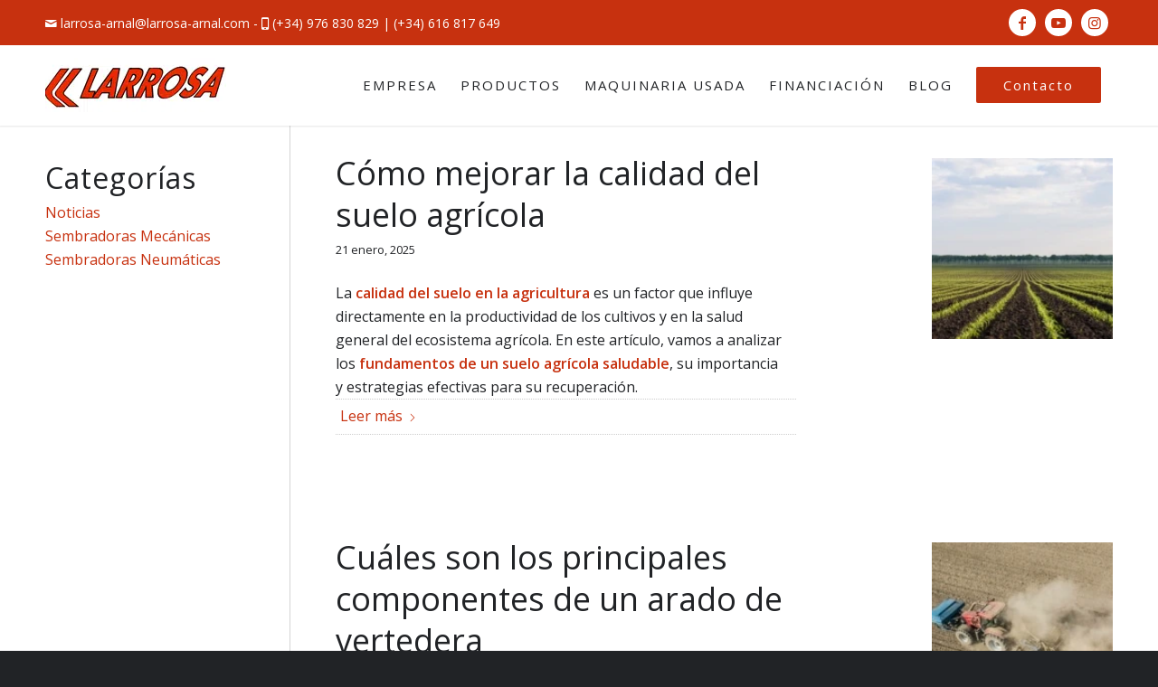

--- FILE ---
content_type: text/html; charset=UTF-8
request_url: https://www.larrosa-arnal.com/blog/page/7/
body_size: 26131
content:
<!DOCTYPE html>
<html lang="es" prefix="og: https://ogp.me/ns#" class="html_stretched responsive av-preloader-disabled  html_header_top html_logo_left html_main_nav_header html_menu_right html_slim html_header_sticky html_header_shrinking_disabled html_header_topbar_active html_mobile_menu_tablet html_header_searchicon_disabled html_content_align_center html_header_unstick_top_disabled html_header_stretch_disabled html_minimal_header html_minimal_header_shadow html_av-submenu-hidden html_av-submenu-display-click html_av-overlay-side html_av-overlay-side-classic html_av-submenu-noclone html_entry_id_8235 av-cookies-no-cookie-consent av-no-preview av-default-lightbox html_text_menu_active av-mobile-menu-switch-default">
<head>
<!-- Google Tag Manager -->
<script>(function(w,d,s,l,i){w[l]=w[l]||[];w[l].push({'gtm.start':
new Date().getTime(),event:'gtm.js'});var f=d.getElementsByTagName(s)[0],
j=d.createElement(s),dl=l!='dataLayer'?'&l='+l:'';j.async=true;j.src=
'https://www.googletagmanager.com/gtm.js?id='+i+dl;f.parentNode.insertBefore(j,f);
})(window,document,'script','dataLayer','GTM-5HG3J7R');</script>
<!-- End Google Tag Manager -->	
<meta charset="UTF-8" />


<!-- mobile setting -->
<meta name="viewport" content="width=device-width, initial-scale=1">

<!-- Scripts/CSS and wp_head hook -->

        <script type="text/javascript" data-pressidium-cc-no-block>
            function onPressidiumCookieConsentUpdated(event) {
                window.dataLayer = window.dataLayer || [];
                window.dataLayer.push({
                    event: event.type,
                    consent: event.detail,
                });
            }

            window.addEventListener('pressidium-cookie-consent-accepted', onPressidiumCookieConsentUpdated);
            window.addEventListener('pressidium-cookie-consent-changed', onPressidiumCookieConsentUpdated);
        </script>

        
        <style id="pressidium-cc-styles">
            .pressidium-cc-theme {
                --cc-bg: #f9faff;
--cc-text: #112954;
--cc-btn-primary-bg: #c7310f;
--cc-btn-primary-text: #f9faff;
--cc-btn-primary-hover-bg: #1d2e38;
--cc-btn-primary-hover-text: #f9faff;
--cc-btn-secondary-bg: #dfe7f9;
--cc-btn-secondary-text: #112954;
--cc-btn-secondary-hover-bg: #c6d1ea;
--cc-btn-secondary-hover-text: #112954;
--cc-toggle-bg-off: #8fa8d6;
--cc-toggle-bg-on: #c7310f;
--cc-toggle-bg-readonly: #cbd8f1;
--cc-toggle-knob-bg: #fff;
--cc-toggle-knob-icon-color: #ecf2fa;
--cc-cookie-category-block-bg: #ebeff9;
--cc-cookie-category-block-bg-hover: #dbe5f9;
--cc-section-border: #f1f3f5;
--cc-block-text: #112954;
--cc-cookie-table-border: #e1e7f3;
--cc-overlay-bg: rgba(230, 235, 255, .85);
--cc-webkit-scrollbar-bg: #ebeff9;
--cc-webkit-scrollbar-bg-hover: #c7310f;
--cc-btn-floating-bg: #c7310f;
--cc-btn-floating-icon: #f9faff;
--cc-btn-floating-hover-bg: #1d2e38;
--cc-btn-floating-hover-icon: #f9faff;
            }
        </style>

        
<!-- Optimización para motores de búsqueda de Rank Math -  https://rankmath.com/ -->
<title>Noticias del Sector Agrícola - Página 7 de 21 - Larrosa Arnal</title>
<link data-rocket-prefetch href="https://www.googletagmanager.com" rel="dns-prefetch">
<link data-rocket-prefetch href="https://fonts.googleapis.com" rel="dns-prefetch">
<link data-rocket-prefetch href="https://www.google.com" rel="dns-prefetch"><link rel="preload" data-rocket-preload as="image" href="https://www.larrosa-arnal.com/wp-content/uploads/2023/01/como-elegir-el-enganche-de-tractor-adecuado-para-cada-situacion-180x180.jpg" imagesrcset="https://www.larrosa-arnal.com/wp-content/uploads/2023/01/como-elegir-el-enganche-de-tractor-adecuado-para-cada-situacion-180x180.jpg 180w, https://www.larrosa-arnal.com/wp-content/uploads/2023/01/como-elegir-el-enganche-de-tractor-adecuado-para-cada-situacion-80x80.jpg 80w, https://www.larrosa-arnal.com/wp-content/uploads/2023/01/como-elegir-el-enganche-de-tractor-adecuado-para-cada-situacion-36x36.jpg 36w" imagesizes="(max-width: 180px) 100vw, 180px" fetchpriority="high">
<meta name="description" content="Conoce las últimas noticias del sector agrícola en nuestro blog de agricultura. ¡Entra y descubre todas las novedades!"/>
<meta name="robots" content="follow, index, max-snippet:-1, max-video-preview:-1, max-image-preview:large"/>
<link rel="canonical" href="https://www.larrosa-arnal.com/blog/page/7/" />
<link rel="prev" href="https://www.larrosa-arnal.com/blog/page/6/" />
<link rel="next" href="https://www.larrosa-arnal.com/blog/page/8/" />
<meta property="og:locale" content="es_ES" />
<meta property="og:type" content="website" />
<meta property="og:title" content="Noticias del Sector Agrícola - Página 7 de 21 - Larrosa Arnal" />
<meta property="og:description" content="Conoce las últimas noticias del sector agrícola en nuestro blog de agricultura. ¡Entra y descubre todas las novedades!" />
<meta property="og:url" content="https://www.larrosa-arnal.com/blog/page/7/" />
<meta property="og:site_name" content="Larrosa Arnal" />
<meta name="twitter:card" content="summary_large_image" />
<meta name="twitter:title" content="Noticias del Sector Agrícola - Página 7 de 21 - Larrosa Arnal" />
<meta name="twitter:description" content="Conoce las últimas noticias del sector agrícola en nuestro blog de agricultura. ¡Entra y descubre todas las novedades!" />
<script type="application/ld+json" class="rank-math-schema">{"@context":"https://schema.org","@graph":[{"@type":"Place","@id":"https://www.larrosa-arnal.com/#place","address":{"@type":"PostalAddress","streetAddress":"Pol. La Sarretilla","postalCode":"50130","addressCountry":"ES","addressLocality":"Belchite","addressRegion":"Zaragoza"}},{"@type":"Organization","@id":"https://www.larrosa-arnal.com/#organization","name":"Larrosa Arnal","url":"https://www.larrosa-arnal.com","sameAs":["https://www.facebook.com/sembradoraslarrosa/"],"email":"larrosa-arnal@larrosa-arnal.com","address":{"@type":"PostalAddress","streetAddress":"Pol. La Sarretilla","postalCode":"50130","addressCountry":"ES","addressLocality":"Belchite","addressRegion":"Zaragoza"},"logo":{"@type":"ImageObject","@id":"https://www.larrosa-arnal.com/#logo","url":"https://www.larrosa-arnal.com/wp-content/uploads/2017/05/logo-200x60-larrosa-arnal.png","contentUrl":"https://www.larrosa-arnal.com/wp-content/uploads/2017/05/logo-200x60-larrosa-arnal.png","caption":"Larrosa Arnal","inLanguage":"es","width":"200","height":"60"},"contactPoint":[{"@type":"ContactPoint","telephone":"+34976 830 829","contactType":"customer support"}],"description":"En Larrosa-Arnal somos especialistas en fabricaci\u00f3n de maquinaria agr\u00edcola y sembradoras de alto rendimiento. Trabajamos d\u00eda tras d\u00eda para optimizar los procesos agr\u00edcolas con el fin de profesionalizar el sector.","location":{"@id":"https://www.larrosa-arnal.com/#place"}},{"@type":"WebSite","@id":"https://www.larrosa-arnal.com/#website","url":"https://www.larrosa-arnal.com","name":"Larrosa Arnal","publisher":{"@id":"https://www.larrosa-arnal.com/#organization"},"inLanguage":"es"},{"@type":"BreadcrumbList","@id":"https://www.larrosa-arnal.com/blog/page/7/#breadcrumb","itemListElement":[{"@type":"ListItem","position":"1","item":{"@id":"https://www.larrosa-arnal.com","name":"Portada"}}]},{"@type":"CollectionPage","@id":"https://www.larrosa-arnal.com/blog/page/7/#webpage","url":"https://www.larrosa-arnal.com/blog/page/7/","name":"Noticias del Sector Agr\u00edcola - P\u00e1gina 7 de 21 - Larrosa Arnal","isPartOf":{"@id":"https://www.larrosa-arnal.com/#website"},"inLanguage":"es","breadcrumb":{"@id":"https://www.larrosa-arnal.com/blog/page/7/#breadcrumb"}}]}</script>
<!-- /Plugin Rank Math WordPress SEO -->

<link rel="alternate" type="application/rss+xml" title="Larrosa Arnal &raquo; Feed" href="https://www.larrosa-arnal.com/feed/" />
<link rel="alternate" type="application/rss+xml" title="Larrosa Arnal &raquo; Feed de los comentarios" href="https://www.larrosa-arnal.com/comments/feed/" />
<style id='wp-img-auto-sizes-contain-inline-css' type='text/css'>
img:is([sizes=auto i],[sizes^="auto," i]){contain-intrinsic-size:3000px 1500px}
/*# sourceURL=wp-img-auto-sizes-contain-inline-css */
</style>
<style id='wp-block-library-inline-css' type='text/css'>
:root{--wp-block-synced-color:#7a00df;--wp-block-synced-color--rgb:122,0,223;--wp-bound-block-color:var(--wp-block-synced-color);--wp-editor-canvas-background:#ddd;--wp-admin-theme-color:#007cba;--wp-admin-theme-color--rgb:0,124,186;--wp-admin-theme-color-darker-10:#006ba1;--wp-admin-theme-color-darker-10--rgb:0,107,160.5;--wp-admin-theme-color-darker-20:#005a87;--wp-admin-theme-color-darker-20--rgb:0,90,135;--wp-admin-border-width-focus:2px}@media (min-resolution:192dpi){:root{--wp-admin-border-width-focus:1.5px}}.wp-element-button{cursor:pointer}:root .has-very-light-gray-background-color{background-color:#eee}:root .has-very-dark-gray-background-color{background-color:#313131}:root .has-very-light-gray-color{color:#eee}:root .has-very-dark-gray-color{color:#313131}:root .has-vivid-green-cyan-to-vivid-cyan-blue-gradient-background{background:linear-gradient(135deg,#00d084,#0693e3)}:root .has-purple-crush-gradient-background{background:linear-gradient(135deg,#34e2e4,#4721fb 50%,#ab1dfe)}:root .has-hazy-dawn-gradient-background{background:linear-gradient(135deg,#faaca8,#dad0ec)}:root .has-subdued-olive-gradient-background{background:linear-gradient(135deg,#fafae1,#67a671)}:root .has-atomic-cream-gradient-background{background:linear-gradient(135deg,#fdd79a,#004a59)}:root .has-nightshade-gradient-background{background:linear-gradient(135deg,#330968,#31cdcf)}:root .has-midnight-gradient-background{background:linear-gradient(135deg,#020381,#2874fc)}:root{--wp--preset--font-size--normal:16px;--wp--preset--font-size--huge:42px}.has-regular-font-size{font-size:1em}.has-larger-font-size{font-size:2.625em}.has-normal-font-size{font-size:var(--wp--preset--font-size--normal)}.has-huge-font-size{font-size:var(--wp--preset--font-size--huge)}.has-text-align-center{text-align:center}.has-text-align-left{text-align:left}.has-text-align-right{text-align:right}.has-fit-text{white-space:nowrap!important}#end-resizable-editor-section{display:none}.aligncenter{clear:both}.items-justified-left{justify-content:flex-start}.items-justified-center{justify-content:center}.items-justified-right{justify-content:flex-end}.items-justified-space-between{justify-content:space-between}.screen-reader-text{border:0;clip-path:inset(50%);height:1px;margin:-1px;overflow:hidden;padding:0;position:absolute;width:1px;word-wrap:normal!important}.screen-reader-text:focus{background-color:#ddd;clip-path:none;color:#444;display:block;font-size:1em;height:auto;left:5px;line-height:normal;padding:15px 23px 14px;text-decoration:none;top:5px;width:auto;z-index:100000}html :where(.has-border-color){border-style:solid}html :where([style*=border-top-color]){border-top-style:solid}html :where([style*=border-right-color]){border-right-style:solid}html :where([style*=border-bottom-color]){border-bottom-style:solid}html :where([style*=border-left-color]){border-left-style:solid}html :where([style*=border-width]){border-style:solid}html :where([style*=border-top-width]){border-top-style:solid}html :where([style*=border-right-width]){border-right-style:solid}html :where([style*=border-bottom-width]){border-bottom-style:solid}html :where([style*=border-left-width]){border-left-style:solid}html :where(img[class*=wp-image-]){height:auto;max-width:100%}:where(figure){margin:0 0 1em}html :where(.is-position-sticky){--wp-admin--admin-bar--position-offset:var(--wp-admin--admin-bar--height,0px)}@media screen and (max-width:600px){html :where(.is-position-sticky){--wp-admin--admin-bar--position-offset:0px}}

/*# sourceURL=wp-block-library-inline-css */
</style><style id='global-styles-inline-css' type='text/css'>
:root{--wp--preset--aspect-ratio--square: 1;--wp--preset--aspect-ratio--4-3: 4/3;--wp--preset--aspect-ratio--3-4: 3/4;--wp--preset--aspect-ratio--3-2: 3/2;--wp--preset--aspect-ratio--2-3: 2/3;--wp--preset--aspect-ratio--16-9: 16/9;--wp--preset--aspect-ratio--9-16: 9/16;--wp--preset--color--black: #000000;--wp--preset--color--cyan-bluish-gray: #abb8c3;--wp--preset--color--white: #ffffff;--wp--preset--color--pale-pink: #f78da7;--wp--preset--color--vivid-red: #cf2e2e;--wp--preset--color--luminous-vivid-orange: #ff6900;--wp--preset--color--luminous-vivid-amber: #fcb900;--wp--preset--color--light-green-cyan: #7bdcb5;--wp--preset--color--vivid-green-cyan: #00d084;--wp--preset--color--pale-cyan-blue: #8ed1fc;--wp--preset--color--vivid-cyan-blue: #0693e3;--wp--preset--color--vivid-purple: #9b51e0;--wp--preset--color--metallic-red: #b02b2c;--wp--preset--color--maximum-yellow-red: #edae44;--wp--preset--color--yellow-sun: #eeee22;--wp--preset--color--palm-leaf: #83a846;--wp--preset--color--aero: #7bb0e7;--wp--preset--color--old-lavender: #745f7e;--wp--preset--color--steel-teal: #5f8789;--wp--preset--color--raspberry-pink: #d65799;--wp--preset--color--medium-turquoise: #4ecac2;--wp--preset--gradient--vivid-cyan-blue-to-vivid-purple: linear-gradient(135deg,rgb(6,147,227) 0%,rgb(155,81,224) 100%);--wp--preset--gradient--light-green-cyan-to-vivid-green-cyan: linear-gradient(135deg,rgb(122,220,180) 0%,rgb(0,208,130) 100%);--wp--preset--gradient--luminous-vivid-amber-to-luminous-vivid-orange: linear-gradient(135deg,rgb(252,185,0) 0%,rgb(255,105,0) 100%);--wp--preset--gradient--luminous-vivid-orange-to-vivid-red: linear-gradient(135deg,rgb(255,105,0) 0%,rgb(207,46,46) 100%);--wp--preset--gradient--very-light-gray-to-cyan-bluish-gray: linear-gradient(135deg,rgb(238,238,238) 0%,rgb(169,184,195) 100%);--wp--preset--gradient--cool-to-warm-spectrum: linear-gradient(135deg,rgb(74,234,220) 0%,rgb(151,120,209) 20%,rgb(207,42,186) 40%,rgb(238,44,130) 60%,rgb(251,105,98) 80%,rgb(254,248,76) 100%);--wp--preset--gradient--blush-light-purple: linear-gradient(135deg,rgb(255,206,236) 0%,rgb(152,150,240) 100%);--wp--preset--gradient--blush-bordeaux: linear-gradient(135deg,rgb(254,205,165) 0%,rgb(254,45,45) 50%,rgb(107,0,62) 100%);--wp--preset--gradient--luminous-dusk: linear-gradient(135deg,rgb(255,203,112) 0%,rgb(199,81,192) 50%,rgb(65,88,208) 100%);--wp--preset--gradient--pale-ocean: linear-gradient(135deg,rgb(255,245,203) 0%,rgb(182,227,212) 50%,rgb(51,167,181) 100%);--wp--preset--gradient--electric-grass: linear-gradient(135deg,rgb(202,248,128) 0%,rgb(113,206,126) 100%);--wp--preset--gradient--midnight: linear-gradient(135deg,rgb(2,3,129) 0%,rgb(40,116,252) 100%);--wp--preset--font-size--small: 1rem;--wp--preset--font-size--medium: 1.125rem;--wp--preset--font-size--large: 1.75rem;--wp--preset--font-size--x-large: clamp(1.75rem, 3vw, 2.25rem);--wp--preset--spacing--20: 0.44rem;--wp--preset--spacing--30: 0.67rem;--wp--preset--spacing--40: 1rem;--wp--preset--spacing--50: 1.5rem;--wp--preset--spacing--60: 2.25rem;--wp--preset--spacing--70: 3.38rem;--wp--preset--spacing--80: 5.06rem;--wp--preset--shadow--natural: 6px 6px 9px rgba(0, 0, 0, 0.2);--wp--preset--shadow--deep: 12px 12px 50px rgba(0, 0, 0, 0.4);--wp--preset--shadow--sharp: 6px 6px 0px rgba(0, 0, 0, 0.2);--wp--preset--shadow--outlined: 6px 6px 0px -3px rgb(255, 255, 255), 6px 6px rgb(0, 0, 0);--wp--preset--shadow--crisp: 6px 6px 0px rgb(0, 0, 0);}:root { --wp--style--global--content-size: 800px;--wp--style--global--wide-size: 1130px; }:where(body) { margin: 0; }.wp-site-blocks > .alignleft { float: left; margin-right: 2em; }.wp-site-blocks > .alignright { float: right; margin-left: 2em; }.wp-site-blocks > .aligncenter { justify-content: center; margin-left: auto; margin-right: auto; }:where(.is-layout-flex){gap: 0.5em;}:where(.is-layout-grid){gap: 0.5em;}.is-layout-flow > .alignleft{float: left;margin-inline-start: 0;margin-inline-end: 2em;}.is-layout-flow > .alignright{float: right;margin-inline-start: 2em;margin-inline-end: 0;}.is-layout-flow > .aligncenter{margin-left: auto !important;margin-right: auto !important;}.is-layout-constrained > .alignleft{float: left;margin-inline-start: 0;margin-inline-end: 2em;}.is-layout-constrained > .alignright{float: right;margin-inline-start: 2em;margin-inline-end: 0;}.is-layout-constrained > .aligncenter{margin-left: auto !important;margin-right: auto !important;}.is-layout-constrained > :where(:not(.alignleft):not(.alignright):not(.alignfull)){max-width: var(--wp--style--global--content-size);margin-left: auto !important;margin-right: auto !important;}.is-layout-constrained > .alignwide{max-width: var(--wp--style--global--wide-size);}body .is-layout-flex{display: flex;}.is-layout-flex{flex-wrap: wrap;align-items: center;}.is-layout-flex > :is(*, div){margin: 0;}body .is-layout-grid{display: grid;}.is-layout-grid > :is(*, div){margin: 0;}body{padding-top: 0px;padding-right: 0px;padding-bottom: 0px;padding-left: 0px;}a:where(:not(.wp-element-button)){text-decoration: underline;}:root :where(.wp-element-button, .wp-block-button__link){background-color: #32373c;border-width: 0;color: #fff;font-family: inherit;font-size: inherit;font-style: inherit;font-weight: inherit;letter-spacing: inherit;line-height: inherit;padding-top: calc(0.667em + 2px);padding-right: calc(1.333em + 2px);padding-bottom: calc(0.667em + 2px);padding-left: calc(1.333em + 2px);text-decoration: none;text-transform: inherit;}.has-black-color{color: var(--wp--preset--color--black) !important;}.has-cyan-bluish-gray-color{color: var(--wp--preset--color--cyan-bluish-gray) !important;}.has-white-color{color: var(--wp--preset--color--white) !important;}.has-pale-pink-color{color: var(--wp--preset--color--pale-pink) !important;}.has-vivid-red-color{color: var(--wp--preset--color--vivid-red) !important;}.has-luminous-vivid-orange-color{color: var(--wp--preset--color--luminous-vivid-orange) !important;}.has-luminous-vivid-amber-color{color: var(--wp--preset--color--luminous-vivid-amber) !important;}.has-light-green-cyan-color{color: var(--wp--preset--color--light-green-cyan) !important;}.has-vivid-green-cyan-color{color: var(--wp--preset--color--vivid-green-cyan) !important;}.has-pale-cyan-blue-color{color: var(--wp--preset--color--pale-cyan-blue) !important;}.has-vivid-cyan-blue-color{color: var(--wp--preset--color--vivid-cyan-blue) !important;}.has-vivid-purple-color{color: var(--wp--preset--color--vivid-purple) !important;}.has-metallic-red-color{color: var(--wp--preset--color--metallic-red) !important;}.has-maximum-yellow-red-color{color: var(--wp--preset--color--maximum-yellow-red) !important;}.has-yellow-sun-color{color: var(--wp--preset--color--yellow-sun) !important;}.has-palm-leaf-color{color: var(--wp--preset--color--palm-leaf) !important;}.has-aero-color{color: var(--wp--preset--color--aero) !important;}.has-old-lavender-color{color: var(--wp--preset--color--old-lavender) !important;}.has-steel-teal-color{color: var(--wp--preset--color--steel-teal) !important;}.has-raspberry-pink-color{color: var(--wp--preset--color--raspberry-pink) !important;}.has-medium-turquoise-color{color: var(--wp--preset--color--medium-turquoise) !important;}.has-black-background-color{background-color: var(--wp--preset--color--black) !important;}.has-cyan-bluish-gray-background-color{background-color: var(--wp--preset--color--cyan-bluish-gray) !important;}.has-white-background-color{background-color: var(--wp--preset--color--white) !important;}.has-pale-pink-background-color{background-color: var(--wp--preset--color--pale-pink) !important;}.has-vivid-red-background-color{background-color: var(--wp--preset--color--vivid-red) !important;}.has-luminous-vivid-orange-background-color{background-color: var(--wp--preset--color--luminous-vivid-orange) !important;}.has-luminous-vivid-amber-background-color{background-color: var(--wp--preset--color--luminous-vivid-amber) !important;}.has-light-green-cyan-background-color{background-color: var(--wp--preset--color--light-green-cyan) !important;}.has-vivid-green-cyan-background-color{background-color: var(--wp--preset--color--vivid-green-cyan) !important;}.has-pale-cyan-blue-background-color{background-color: var(--wp--preset--color--pale-cyan-blue) !important;}.has-vivid-cyan-blue-background-color{background-color: var(--wp--preset--color--vivid-cyan-blue) !important;}.has-vivid-purple-background-color{background-color: var(--wp--preset--color--vivid-purple) !important;}.has-metallic-red-background-color{background-color: var(--wp--preset--color--metallic-red) !important;}.has-maximum-yellow-red-background-color{background-color: var(--wp--preset--color--maximum-yellow-red) !important;}.has-yellow-sun-background-color{background-color: var(--wp--preset--color--yellow-sun) !important;}.has-palm-leaf-background-color{background-color: var(--wp--preset--color--palm-leaf) !important;}.has-aero-background-color{background-color: var(--wp--preset--color--aero) !important;}.has-old-lavender-background-color{background-color: var(--wp--preset--color--old-lavender) !important;}.has-steel-teal-background-color{background-color: var(--wp--preset--color--steel-teal) !important;}.has-raspberry-pink-background-color{background-color: var(--wp--preset--color--raspberry-pink) !important;}.has-medium-turquoise-background-color{background-color: var(--wp--preset--color--medium-turquoise) !important;}.has-black-border-color{border-color: var(--wp--preset--color--black) !important;}.has-cyan-bluish-gray-border-color{border-color: var(--wp--preset--color--cyan-bluish-gray) !important;}.has-white-border-color{border-color: var(--wp--preset--color--white) !important;}.has-pale-pink-border-color{border-color: var(--wp--preset--color--pale-pink) !important;}.has-vivid-red-border-color{border-color: var(--wp--preset--color--vivid-red) !important;}.has-luminous-vivid-orange-border-color{border-color: var(--wp--preset--color--luminous-vivid-orange) !important;}.has-luminous-vivid-amber-border-color{border-color: var(--wp--preset--color--luminous-vivid-amber) !important;}.has-light-green-cyan-border-color{border-color: var(--wp--preset--color--light-green-cyan) !important;}.has-vivid-green-cyan-border-color{border-color: var(--wp--preset--color--vivid-green-cyan) !important;}.has-pale-cyan-blue-border-color{border-color: var(--wp--preset--color--pale-cyan-blue) !important;}.has-vivid-cyan-blue-border-color{border-color: var(--wp--preset--color--vivid-cyan-blue) !important;}.has-vivid-purple-border-color{border-color: var(--wp--preset--color--vivid-purple) !important;}.has-metallic-red-border-color{border-color: var(--wp--preset--color--metallic-red) !important;}.has-maximum-yellow-red-border-color{border-color: var(--wp--preset--color--maximum-yellow-red) !important;}.has-yellow-sun-border-color{border-color: var(--wp--preset--color--yellow-sun) !important;}.has-palm-leaf-border-color{border-color: var(--wp--preset--color--palm-leaf) !important;}.has-aero-border-color{border-color: var(--wp--preset--color--aero) !important;}.has-old-lavender-border-color{border-color: var(--wp--preset--color--old-lavender) !important;}.has-steel-teal-border-color{border-color: var(--wp--preset--color--steel-teal) !important;}.has-raspberry-pink-border-color{border-color: var(--wp--preset--color--raspberry-pink) !important;}.has-medium-turquoise-border-color{border-color: var(--wp--preset--color--medium-turquoise) !important;}.has-vivid-cyan-blue-to-vivid-purple-gradient-background{background: var(--wp--preset--gradient--vivid-cyan-blue-to-vivid-purple) !important;}.has-light-green-cyan-to-vivid-green-cyan-gradient-background{background: var(--wp--preset--gradient--light-green-cyan-to-vivid-green-cyan) !important;}.has-luminous-vivid-amber-to-luminous-vivid-orange-gradient-background{background: var(--wp--preset--gradient--luminous-vivid-amber-to-luminous-vivid-orange) !important;}.has-luminous-vivid-orange-to-vivid-red-gradient-background{background: var(--wp--preset--gradient--luminous-vivid-orange-to-vivid-red) !important;}.has-very-light-gray-to-cyan-bluish-gray-gradient-background{background: var(--wp--preset--gradient--very-light-gray-to-cyan-bluish-gray) !important;}.has-cool-to-warm-spectrum-gradient-background{background: var(--wp--preset--gradient--cool-to-warm-spectrum) !important;}.has-blush-light-purple-gradient-background{background: var(--wp--preset--gradient--blush-light-purple) !important;}.has-blush-bordeaux-gradient-background{background: var(--wp--preset--gradient--blush-bordeaux) !important;}.has-luminous-dusk-gradient-background{background: var(--wp--preset--gradient--luminous-dusk) !important;}.has-pale-ocean-gradient-background{background: var(--wp--preset--gradient--pale-ocean) !important;}.has-electric-grass-gradient-background{background: var(--wp--preset--gradient--electric-grass) !important;}.has-midnight-gradient-background{background: var(--wp--preset--gradient--midnight) !important;}.has-small-font-size{font-size: var(--wp--preset--font-size--small) !important;}.has-medium-font-size{font-size: var(--wp--preset--font-size--medium) !important;}.has-large-font-size{font-size: var(--wp--preset--font-size--large) !important;}.has-x-large-font-size{font-size: var(--wp--preset--font-size--x-large) !important;}
/*# sourceURL=global-styles-inline-css */
</style>

<link rel='stylesheet' id='ez-toc-css' href='https://www.larrosa-arnal.com/wp-content/plugins/easy-table-of-contents/assets/css/screen.min.css?ver=2.0.80' type='text/css' media='all' />
<style id='ez-toc-inline-css' type='text/css'>
div#ez-toc-container .ez-toc-title {font-size: 100%;}div#ez-toc-container .ez-toc-title {font-weight: 500;}div#ez-toc-container ul li , div#ez-toc-container ul li a {font-size: 90%;}div#ez-toc-container ul li , div#ez-toc-container ul li a {font-weight: 500;}div#ez-toc-container nav ul ul li {font-size: 85%;}div#ez-toc-container {width: 100%;}.ez-toc-box-title {font-weight: bold; margin-bottom: 10px; text-align: center; text-transform: uppercase; letter-spacing: 1px; color: #666; padding-bottom: 5px;position:absolute;top:-4%;left:5%;background-color: inherit;transition: top 0.3s ease;}.ez-toc-box-title.toc-closed {top:-25%;}
.ez-toc-container-direction {direction: ltr;}.ez-toc-counter ul{counter-reset: item ;}.ez-toc-counter nav ul li a::before {content: counters(item, '.', decimal) '. ';display: inline-block;counter-increment: item;flex-grow: 0;flex-shrink: 0;margin-right: .2em; float: left; }.ez-toc-widget-direction {direction: ltr;}.ez-toc-widget-container ul{counter-reset: item ;}.ez-toc-widget-container nav ul li a::before {content: counters(item, '.', decimal) '. ';display: inline-block;counter-increment: item;flex-grow: 0;flex-shrink: 0;margin-right: .2em; float: left; }
/*# sourceURL=ez-toc-inline-css */
</style>
<link rel='stylesheet' id='cookie-consent-client-style-css' href='https://www.larrosa-arnal.com/wp-content/plugins/pressidium-cookie-consent/public/bundle.client.css?ver=a42c7610e2f07a53bd90' type='text/css' media='all' />
<link rel='stylesheet' id='avia-merged-styles-css' href='https://www.larrosa-arnal.com/wp-content/uploads/dynamic_avia/avia-merged-styles-0299487ba5ca53acd9b4fb4bf7dae8f4---696f97bebd599.css' type='text/css' media='all' />
<script type="text/javascript" id="consent-mode-script-js-extra">
/* <![CDATA[ */
var pressidiumCCGCM = {"gcm":{"enabled":true,"implementation":"gtm","ads_data_redaction":false,"url_passthrough":false,"regions":[]}};
//# sourceURL=consent-mode-script-js-extra
/* ]]> */
</script>
<script type="text/javascript" src="https://www.larrosa-arnal.com/wp-content/plugins/pressidium-cookie-consent/public/consent-mode.js?ver=e12e26152e9ebe6a26ba" id="consent-mode-script-js"></script>
<script type="text/javascript" src="https://www.larrosa-arnal.com/wp-content/uploads/dynamic_avia/avia-head-scripts-df7886ac2fb9574a410d05285be45af0---696f97beca510.js" id="avia-head-scripts-js"></script>
<link rel="https://api.w.org/" href="https://www.larrosa-arnal.com/wp-json/" /><link rel="EditURI" type="application/rsd+xml" title="RSD" href="https://www.larrosa-arnal.com/xmlrpc.php?rsd" />
<meta name="generator" content="WordPress 6.9" />
    
    <script type="text/javascript">
        var ajaxurl = 'https://www.larrosa-arnal.com/wp-admin/admin-ajax.php';
    </script>

<link rel="icon" href="https://www.larrosa-arnal.com/wp-content/uploads/2017/06/favicon.ico" type="image/x-icon">
<!--[if lt IE 9]><script src="https://www.larrosa-arnal.com/wp-content/themes/enfold/js/html5shiv.js"></script><![endif]--><link rel="profile" href="https://gmpg.org/xfn/11" />
<link rel="alternate" type="application/rss+xml" title="Larrosa Arnal RSS2 Feed" href="https://www.larrosa-arnal.com/feed/" />
<link rel="pingback" href="https://www.larrosa-arnal.com/xmlrpc.php" />

<!-- To speed up the rendering and to display the site as fast as possible to the user we include some styles and scripts for above the fold content inline -->
<script type="text/javascript">'use strict';var avia_is_mobile=!1;if(/Android|webOS|iPhone|iPad|iPod|BlackBerry|IEMobile|Opera Mini/i.test(navigator.userAgent)&&'ontouchstart' in document.documentElement){avia_is_mobile=!0;document.documentElement.className+=' avia_mobile '}
else{document.documentElement.className+=' avia_desktop '};document.documentElement.className+=' js_active ';(function(){var e=['-webkit-','-moz-','-ms-',''],n='',o=!1,a=!1;for(var t in e){if(e[t]+'transform' in document.documentElement.style){o=!0;n=e[t]+'transform'};if(e[t]+'perspective' in document.documentElement.style){a=!0}};if(o){document.documentElement.className+=' avia_transform '};if(a){document.documentElement.className+=' avia_transform3d '};if(typeof document.getElementsByClassName=='function'&&typeof document.documentElement.getBoundingClientRect=='function'&&avia_is_mobile==!1){if(n&&window.innerHeight>0){setTimeout(function(){var e=0,o={},a=0,t=document.getElementsByClassName('av-parallax'),i=window.pageYOffset||document.documentElement.scrollTop;for(e=0;e<t.length;e++){t[e].style.top='0px';o=t[e].getBoundingClientRect();a=Math.ceil((window.innerHeight+i-o.top)*0.3);t[e].style[n]='translate(0px, '+a+'px)';t[e].style.top='auto';t[e].className+=' enabled-parallax '}},50)}}})();</script><style type="text/css">
		@font-face {font-family: 'entypo-fontello-enfold'; font-weight: normal; font-style: normal; font-display: swap;
		src: url('https://www.larrosa-arnal.com/wp-content/themes/enfold/config-templatebuilder/avia-template-builder/assets/fonts/entypo-fontello-enfold/entypo-fontello-enfold.woff2') format('woff2'),
		url('https://www.larrosa-arnal.com/wp-content/themes/enfold/config-templatebuilder/avia-template-builder/assets/fonts/entypo-fontello-enfold/entypo-fontello-enfold.woff') format('woff'),
		url('https://www.larrosa-arnal.com/wp-content/themes/enfold/config-templatebuilder/avia-template-builder/assets/fonts/entypo-fontello-enfold/entypo-fontello-enfold.ttf') format('truetype'),
		url('https://www.larrosa-arnal.com/wp-content/themes/enfold/config-templatebuilder/avia-template-builder/assets/fonts/entypo-fontello-enfold/entypo-fontello-enfold.svg#entypo-fontello-enfold') format('svg'),
		url('https://www.larrosa-arnal.com/wp-content/themes/enfold/config-templatebuilder/avia-template-builder/assets/fonts/entypo-fontello-enfold/entypo-fontello-enfold.eot'),
		url('https://www.larrosa-arnal.com/wp-content/themes/enfold/config-templatebuilder/avia-template-builder/assets/fonts/entypo-fontello-enfold/entypo-fontello-enfold.eot?#iefix') format('embedded-opentype');
		}

		#top .avia-font-entypo-fontello-enfold, body .avia-font-entypo-fontello-enfold, html body [data-av_iconfont='entypo-fontello-enfold']:before{ font-family: 'entypo-fontello-enfold'; }
		
		@font-face {font-family: 'entypo-fontello'; font-weight: normal; font-style: normal; font-display: swap;
		src: url('https://www.larrosa-arnal.com/wp-content/themes/enfold/config-templatebuilder/avia-template-builder/assets/fonts/entypo-fontello/entypo-fontello.woff2') format('woff2'),
		url('https://www.larrosa-arnal.com/wp-content/themes/enfold/config-templatebuilder/avia-template-builder/assets/fonts/entypo-fontello/entypo-fontello.woff') format('woff'),
		url('https://www.larrosa-arnal.com/wp-content/themes/enfold/config-templatebuilder/avia-template-builder/assets/fonts/entypo-fontello/entypo-fontello.ttf') format('truetype'),
		url('https://www.larrosa-arnal.com/wp-content/themes/enfold/config-templatebuilder/avia-template-builder/assets/fonts/entypo-fontello/entypo-fontello.svg#entypo-fontello') format('svg'),
		url('https://www.larrosa-arnal.com/wp-content/themes/enfold/config-templatebuilder/avia-template-builder/assets/fonts/entypo-fontello/entypo-fontello.eot'),
		url('https://www.larrosa-arnal.com/wp-content/themes/enfold/config-templatebuilder/avia-template-builder/assets/fonts/entypo-fontello/entypo-fontello.eot?#iefix') format('embedded-opentype');
		}

		#top .avia-font-entypo-fontello, body .avia-font-entypo-fontello, html body [data-av_iconfont='entypo-fontello']:before{ font-family: 'entypo-fontello'; }
		</style>

<!--
Debugging Info for Theme support: 

Theme: Enfold
Version: 7.1.3
Installed: enfold
AviaFramework Version: 5.6
AviaBuilder Version: 6.0
aviaElementManager Version: 1.0.1
- - - - - - - - - - -
ChildTheme: Enfold Child
ChildTheme Version: 1.0
ChildTheme Installed: enfold

- - - - - - - - - - -
ML:512-PU:85-PLA:14
WP:6.9
Compress: CSS:all theme files - JS:all theme files
Updates: enabled - token has changed and not verified
PLAu:14
-->
<style id="rocket-lazyrender-inline-css">[data-wpr-lazyrender] {content-visibility: auto;}</style><meta name="generator" content="WP Rocket 3.20.3" data-wpr-features="wpr_preconnect_external_domains wpr_automatic_lazy_rendering wpr_oci wpr_preload_links wpr_host_fonts_locally wpr_desktop" /></head>

<body id="top" class="blog paged paged-7 wp-theme-enfold wp-child-theme-enfold-child stretched rtl_columns av-curtain-numeric open_sans  pressidium-cc-theme avia-responsive-images-support av-recaptcha-enabled av-google-badge-hide">
	<!-- Google Tag Manager (noscript) -->
	<noscript><iframe src="https://www.googletagmanager.com/ns.html?id=GTM-5HG3J7R"
	height="0" width="0" style="display:none;visibility:hidden"></iframe></noscript>
	<!-- End Google Tag Manager (noscript) -->

	
	<div id='wrap_all'>

	
<header id='header' class='all_colors header_color light_bg_color  av_header_top av_logo_left av_main_nav_header av_menu_right av_slim av_header_sticky av_header_shrinking_disabled av_header_stretch_disabled av_mobile_menu_tablet av_header_searchicon_disabled av_header_unstick_top_disabled av_minimal_header av_minimal_header_shadow av_bottom_nav_disabled  av_alternate_logo_active av_header_border_disabled' aria-label="Header" data-av_shrink_factor='50'>

		<div id='header_meta' class='container_wrap container_wrap_meta  av_icon_active_right av_extra_header_active av_phone_active_left av_entry_id_8235'>

			      <div class='container'>
			      <ul class='noLightbox social_bookmarks icon_count_3'><li class='social_bookmarks_facebook av-social-link-facebook social_icon_1 avia_social_iconfont'><a  target="_blank" aria-label="Link to Facebook" href='https://www.facebook.com/sembradoraslarrosa/' data-av_icon='' data-av_iconfont='entypo-fontello' title="Link to Facebook" desc="Link to Facebook" title='Link to Facebook'><span class='avia_hidden_link_text'>Link to Facebook</span></a></li><li class='social_bookmarks_youtube av-social-link-youtube social_icon_2 avia_social_iconfont'><a  target="_blank" aria-label="Link to Youtube" href='https://www.youtube.com/c/SembradorasLarrosaArnal' data-av_icon='' data-av_iconfont='entypo-fontello' title="Link to Youtube" desc="Link to Youtube" title='Link to Youtube'><span class='avia_hidden_link_text'>Link to Youtube</span></a></li><li class='social_bookmarks_instagram av-social-link-instagram social_icon_3 avia_social_iconfont'><a  target="_blank" aria-label="Link to Instagram" href='https://www.instagram.com/Sembradoraslarrosa/' data-av_icon='' data-av_iconfont='entypo-fontello' title="Link to Instagram" desc="Link to Instagram" title='Link to Instagram'><span class='avia_hidden_link_text'>Link to Instagram</span></a></li></ul><div class='phone-info '><div><div id="info-contacto">    <span class="av-icon-char" aria-hidden="true" data-av_icon="" data-av_iconfont="entypo-fontello">  <a rel="nofollow" href="mailto:larrosa-arnal@larrosa-arnal.com">larrosa-arnal@larrosa-arnal.com</a></span> -    <span class="av-icon-char" aria-hidden="true" data-av_icon="" data-av_iconfont="entypo-fontello">  <a rel="nofollow" href="tel:+34976830829">(+34) 976 830 829</a> | <a rel="nofollow" href="tel:+34616817649">(+34) 616 817 649</a></span> </div></div></div>			      </div>
		</div>

		<div  id='header_main' class='container_wrap container_wrap_logo'>

        <div class='container av-logo-container'><div class='inner-container'><span class='logo avia-standard-logo'><a href='https://www.larrosa-arnal.com/' class='' aria-label='logo-200&#215;60-larrosa-arnal' title='logo-200&#215;60-larrosa-arnal'><img src="https://www.larrosa-arnal.com/wp-content/uploads/2017/05/logo-200x60-larrosa-arnal.png" height="100" width="300" alt='Larrosa Arnal' title='logo-200&#215;60-larrosa-arnal' /></a></span><nav class='main_menu' data-selectname='Selecciona una página' ><div class="avia-menu av-main-nav-wrap"><ul role="menu" class="menu av-main-nav" id="avia-menu"><li role="menuitem" id="menu-item-132" class="menu-item menu-item-type-post_type menu-item-object-page menu-item-top-level menu-item-top-level-1"><a href="https://www.larrosa-arnal.com/empresa/" tabindex="0"><span class="avia-bullet"></span><span class="avia-menu-text">EMPRESA</span><span class="avia-menu-fx"><span class="avia-arrow-wrap"><span class="avia-arrow"></span></span></span></a></li>
<li role="menuitem" id="menu-item-131" class="menu-item menu-item-type-post_type menu-item-object-page menu-item-has-children menu-item-top-level menu-item-top-level-2"><a href="https://www.larrosa-arnal.com/productos/" tabindex="0"><span class="avia-bullet"></span><span class="avia-menu-text">PRODUCTOS</span><span class="avia-menu-fx"><span class="avia-arrow-wrap"><span class="avia-arrow"></span></span></span></a>


<ul class="sub-menu">
	<li role="menuitem" id="menu-item-406" class="menu-item menu-item-type-post_type menu-item-object-page"><a href="https://www.larrosa-arnal.com/productos/sembradoras-neumaticas/" tabindex="0"><span class="avia-bullet"></span><span class="avia-menu-text">SEMBRADORAS NEUMÁTICAS</span></a></li>
	<li role="menuitem" id="menu-item-405" class="menu-item menu-item-type-post_type menu-item-object-page"><a href="https://www.larrosa-arnal.com/productos/sembradoras-mecanicas/" tabindex="0"><span class="avia-bullet"></span><span class="avia-menu-text">SEMBRADORAS MECÁNICAS</span></a></li>
	<li role="menuitem" id="menu-item-773" class="menu-item menu-item-type-post_type menu-item-object-page"><a href="https://www.larrosa-arnal.com/productos/arados-vertedera-gran-rendimiento/" tabindex="0"><span class="avia-bullet"></span><span class="avia-menu-text">ARADOS DE VERTEDERA DE GRAN RENDIMIENTO</span></a></li>
	<li role="menuitem" id="menu-item-878" class="menu-item menu-item-type-post_type menu-item-object-page"><a href="https://www.larrosa-arnal.com/productos/cultivadores-semichisel/" tabindex="0"><span class="avia-bullet"></span><span class="avia-menu-text">CULTIVADORES SEMICHISEL</span></a></li>
	<li role="menuitem" id="menu-item-879" class="menu-item menu-item-type-post_type menu-item-object-page"><a href="https://www.larrosa-arnal.com/productos/chisel-gran-despeje/" tabindex="0"><span class="avia-bullet"></span><span class="avia-menu-text">CHISEL DE GRAN DESPEJE</span></a></li>
	<li role="menuitem" id="menu-item-882" class="menu-item menu-item-type-post_type menu-item-object-page"><a href="https://www.larrosa-arnal.com/productos/rulos-plegables/" tabindex="0"><span class="avia-bullet"></span><span class="avia-menu-text">RULOS PLEGABLES</span></a></li>
	<li role="menuitem" id="menu-item-1470" class="menu-item menu-item-type-post_type menu-item-object-page"><a href="https://www.larrosa-arnal.com/productos/despedregadoras/" tabindex="0"><span class="avia-bullet"></span><span class="avia-menu-text">DESPEDREGADORAS</span></a></li>
	<li role="menuitem" id="menu-item-958" class="menu-item menu-item-type-post_type menu-item-object-page"><a href="https://www.larrosa-arnal.com/productos/descompactadores-hidroneumaticos/" tabindex="0"><span class="avia-bullet"></span><span class="avia-menu-text">DESCOMPACTADORES HIDRONEUMÁTICOS</span></a></li>
	<li role="menuitem" id="menu-item-957" class="menu-item menu-item-type-post_type menu-item-object-page"><a href="https://www.larrosa-arnal.com/productos/picadora-paja/" tabindex="0"><span class="avia-bullet"></span><span class="avia-menu-text">PICADORAS DE PAJA</span></a></li>
</ul>
</li>
<li role="menuitem" id="menu-item-130" class="menu-item menu-item-type-post_type menu-item-object-page menu-item-has-children menu-item-top-level menu-item-top-level-3"><a href="https://www.larrosa-arnal.com/maquinaria-usada/" tabindex="0"><span class="avia-bullet"></span><span class="avia-menu-text">MAQUINARIA USADA</span><span class="avia-menu-fx"><span class="avia-arrow-wrap"><span class="avia-arrow"></span></span></span></a>


<ul class="sub-menu">
	<li role="menuitem" id="menu-item-5929" class="menu-item menu-item-type-post_type menu-item-object-page"><a rel="nofollow" href="https://www.larrosa-arnal.com/maquinaria-usada/todos/" tabindex="0"><span class="avia-bullet"></span><span class="avia-menu-text">TODOS</span></a></li>
	<li role="menuitem" id="menu-item-4131" class="menu-item menu-item-type-post_type menu-item-object-page"><a href="https://www.larrosa-arnal.com/maquinaria-usada/sembradoras-usadas/" tabindex="0"><span class="avia-bullet"></span><span class="avia-menu-text">SEMBRADORAS</span></a></li>
	<li role="menuitem" id="menu-item-4144" class="menu-item menu-item-type-post_type menu-item-object-page"><a href="https://www.larrosa-arnal.com/maquinaria-usada/cultivadores-usados/" tabindex="0"><span class="avia-bullet"></span><span class="avia-menu-text">CULTIVADORES</span></a></li>
</ul>
</li>
<li role="menuitem" id="menu-item-129" class="menu-item menu-item-type-post_type menu-item-object-page menu-item-top-level menu-item-top-level-4"><a href="https://www.larrosa-arnal.com/financiacion/" tabindex="0"><span class="avia-bullet"></span><span class="avia-menu-text">FINANCIACIÓN</span><span class="avia-menu-fx"><span class="avia-arrow-wrap"><span class="avia-arrow"></span></span></span></a></li>
<li role="menuitem" id="menu-item-2383" class="menu-item menu-item-type-post_type menu-item-object-page current-menu-item page_item page-item-123 current_page_item current_page_parent menu-item-top-level menu-item-top-level-5"><a href="https://www.larrosa-arnal.com/blog/" tabindex="0"><span class="avia-bullet"></span><span class="avia-menu-text">BLOG</span><span class="avia-menu-fx"><span class="avia-arrow-wrap"><span class="avia-arrow"></span></span></span></a></li>
<li role="menuitem" id="menu-item-127" class="menu-item menu-item-type-post_type menu-item-object-page av-menu-button av-menu-button-colored menu-item-top-level menu-item-top-level-6"><a rel="nofollow" href="https://www.larrosa-arnal.com/contacto/" tabindex="0"><span class="avia-bullet"></span><span class="avia-menu-text">Contacto</span><span class="avia-menu-fx"><span class="avia-arrow-wrap"><span class="avia-arrow"></span></span></span></a></li>
<li class="av-burger-menu-main menu-item-avia-special " role="menuitem">
	        			<a href="#" aria-label="Menú" aria-hidden="false">
							<span class="av-hamburger av-hamburger--spin av-js-hamburger">
								<span class="av-hamburger-box">
						          <span class="av-hamburger-inner"></span>
						          <strong>Menú</strong>
								</span>
							</span>
							<span class="avia_hidden_link_text">Menú</span>
						</a>
	        		   </li></ul></div></nav></div> </div> 
		<!-- end container_wrap-->
		</div>
<div  class="header_bg"></div>
<!-- end header -->
</header>

	<div id='main' class='all_colors' data-scroll-offset='88'>

	
		<div class='container_wrap container_wrap_first main_color sidebar_left  av-blog-meta-author-disabled av-blog-meta-comments-disabled av-blog-meta-category-disabled av-blog-meta-html-info-disabled av-blog-meta-tag-disabled'>

			<div class='container template-blog '>

				<main class='content av-content-small units av-main-index' >

                    <article class="post-entry post-entry-type-standard post-entry-8235 post-loop-1 post-parity-odd single-small with-slider post-8235 post type-post status-publish format-standard has-post-thumbnail hentry category-noticias" ><div class="blog-meta"><a href='https://www.larrosa-arnal.com/blog/como-mejorar-la-calidad-del-suelo-agricola/' class='small-preview'  title="como_mejorar_la_calidad_del_suelo_agricola"  ><img loading="lazy" width="180" height="180" src="https://www.larrosa-arnal.com/wp-content/uploads/2024/03/como_mejorar_la_calidad_del_suelo_agricola-180x180.jpg" class="wp-image-8236 avia-img-lazy-loading-8236 attachment-square size-square wp-post-image" alt="Cómo mejorar la calidad del suelo agrícola" decoding="async" srcset="https://www.larrosa-arnal.com/wp-content/uploads/2024/03/como_mejorar_la_calidad_del_suelo_agricola-180x180.jpg 180w, https://www.larrosa-arnal.com/wp-content/uploads/2024/03/como_mejorar_la_calidad_del_suelo_agricola-80x80.jpg 80w, https://www.larrosa-arnal.com/wp-content/uploads/2024/03/como_mejorar_la_calidad_del_suelo_agricola-36x36.jpg 36w" sizes="(max-width: 180px) 100vw, 180px" /><span class='iconfont avia-svg-icon avia-font-svg_entypo-fontello' data-av_svg_icon='pencil' data-av_iconset='svg_entypo-fontello' ><svg version="1.1" xmlns="http://www.w3.org/2000/svg" width="25" height="32" viewBox="0 0 25 32" preserveAspectRatio="xMidYMid meet" role="graphics-symbol" aria-hidden="true">
<path d="M22.976 5.44q1.024 1.024 1.504 2.048t0.48 1.536v0.512l-8.064 8.064-9.28 9.216-7.616 1.664 1.6-7.68 9.28-9.216 8.064-8.064q1.728-0.384 4.032 1.92zM7.168 25.92l0.768-0.768q-0.064-1.408-1.664-3.008-0.704-0.704-1.44-1.12t-1.12-0.416l-0.448-0.064-0.704 0.768-0.576 2.56q0.896 0.512 1.472 1.088 0.768 0.768 1.152 1.536z"></path>
</svg></span></a></div><div class='entry-content-wrapper clearfix standard-content'><header class="entry-content-header" aria-label="Post: Cómo mejorar la calidad del suelo agrícola"><h2 class='post-title entry-title ' ><a href="https://www.larrosa-arnal.com/blog/como-mejorar-la-calidad-del-suelo-agricola/" rel="bookmark" title="Enlace permanente: Cómo mejorar la calidad del suelo agrícola">Cómo mejorar la calidad del suelo agrícola<span class="post-format-icon minor-meta"></span></a></h2><span class="post-meta-infos"><time class="date-container minor-meta updated" >21 enero, 2025</time></span></header><div class="entry-content" ><p><span style="font-weight: 400;">La </span><b>calidad del suelo en la agricultura </b><span style="font-weight: 400;">es un factor que influye directamente en la productividad de los cultivos y en la salud general del ecosistema agrícola. En este artículo, vamos a analizar los </span><b>fundamentos de un suelo agrícola saludable</b><span style="font-weight: 400;">, su importancia y</span><span style="font-weight: 400;"> estrategias efectivas para su recuperación.</span> <a href="https://www.larrosa-arnal.com/blog/como-mejorar-la-calidad-del-suelo-agricola/" class="more-link">Leer más<span class='more-link-arrow avia-svg-icon avia-font-svg_entypo-fontello' data-av_svg_icon='right-open-big' data-av_iconset='svg_entypo-fontello'><svg version="1.1" xmlns="http://www.w3.org/2000/svg" width="15" height="32" viewBox="0 0 15 32" preserveAspectRatio="xMidYMid meet" role="graphics-symbol" aria-hidden="true">
<path d="M0.416 27.84l11.456-11.84-11.456-11.904q-0.832-0.832 0-1.536 0.832-0.832 1.536 0l12.544 12.608q0.768 0.832 0 1.6l-12.544 12.608q-0.704 0.832-1.536 0-0.832-0.704 0-1.536z"></path>
</svg></span></a></p>
<div style='text-align:center' class='yasr-auto-insert-visitor'></div></div><footer class="entry-footer"></footer><div class='post_delimiter'></div></div><div class="post_author_timeline"></div></article><article class="post-entry post-entry-type-standard post-entry-7948 post-loop-2 post-parity-even single-small with-slider post-7948 post type-post status-publish format-standard has-post-thumbnail hentry category-noticias" ><div class="blog-meta"><a href='https://www.larrosa-arnal.com/blog/componentes-de-un-arado-de-vertedera/' class='small-preview'  title="componentes-de-un-arado-de-vertedera"  ><img loading="lazy" width="180" height="180" src="https://www.larrosa-arnal.com/wp-content/uploads/2023/06/componentes-de-un-arado-de-vertedera-180x180.jpg" class="wp-image-7949 avia-img-lazy-loading-7949 attachment-square size-square wp-post-image" alt="Partes de un arado de vertedera" decoding="async" srcset="https://www.larrosa-arnal.com/wp-content/uploads/2023/06/componentes-de-un-arado-de-vertedera-180x180.jpg 180w, https://www.larrosa-arnal.com/wp-content/uploads/2023/06/componentes-de-un-arado-de-vertedera-80x80.jpg 80w, https://www.larrosa-arnal.com/wp-content/uploads/2023/06/componentes-de-un-arado-de-vertedera-36x36.jpg 36w" sizes="(max-width: 180px) 100vw, 180px" /><span class='iconfont avia-svg-icon avia-font-svg_entypo-fontello' data-av_svg_icon='pencil' data-av_iconset='svg_entypo-fontello' ><svg version="1.1" xmlns="http://www.w3.org/2000/svg" width="25" height="32" viewBox="0 0 25 32" preserveAspectRatio="xMidYMid meet" role="graphics-symbol" aria-hidden="true">
<path d="M22.976 5.44q1.024 1.024 1.504 2.048t0.48 1.536v0.512l-8.064 8.064-9.28 9.216-7.616 1.664 1.6-7.68 9.28-9.216 8.064-8.064q1.728-0.384 4.032 1.92zM7.168 25.92l0.768-0.768q-0.064-1.408-1.664-3.008-0.704-0.704-1.44-1.12t-1.12-0.416l-0.448-0.064-0.704 0.768-0.576 2.56q0.896 0.512 1.472 1.088 0.768 0.768 1.152 1.536z"></path>
</svg></span></a></div><div class='entry-content-wrapper clearfix standard-content'><header class="entry-content-header" aria-label="Post: Cuáles son los principales componentes de un arado de vertedera"><h2 class='post-title entry-title ' ><a href="https://www.larrosa-arnal.com/blog/componentes-de-un-arado-de-vertedera/" rel="bookmark" title="Enlace permanente: Cuáles son los principales componentes de un arado de vertedera">Cuáles son los principales componentes de un arado de vertedera<span class="post-format-icon minor-meta"></span></a></h2><span class="post-meta-infos"><time class="date-container minor-meta updated" >15 enero, 2025</time></span></header><div class="entry-content" ><p>Cualquier experto en maquinaria agrícola sabe que los arados de vertedera han sido utilizado durante siglos para desarrollar las labores agrícolas. Además, estos <a title="tipos de arados para el campo" href="https://www.larrosa-arnal.com/blog/los-tipos-de-arados-para-el-campo-mas-utilizados/"><strong>tipos de arados</strong></a> han evolucionado para cumplir con las necesidades actuales que demandan los retos agrícolas. Por esta razón, en este artículo explicaremos los <strong>principales componentes de un arado de vertedera</strong>, así como los elementos que lo componen y los diferentes tipos de cuerpos que se utilizan. <a href="https://www.larrosa-arnal.com/blog/componentes-de-un-arado-de-vertedera/" class="more-link">Leer más<span class='more-link-arrow avia-svg-icon avia-font-svg_entypo-fontello' data-av_svg_icon='right-open-big' data-av_iconset='svg_entypo-fontello'><svg version="1.1" xmlns="http://www.w3.org/2000/svg" width="15" height="32" viewBox="0 0 15 32" preserveAspectRatio="xMidYMid meet" role="graphics-symbol" aria-hidden="true">
<path d="M0.416 27.84l11.456-11.84-11.456-11.904q-0.832-0.832 0-1.536 0.832-0.832 1.536 0l12.544 12.608q0.768 0.832 0 1.6l-12.544 12.608q-0.704 0.832-1.536 0-0.832-0.704 0-1.536z"></path>
</svg></span></a></p>
<div style='text-align:center' class='yasr-auto-insert-visitor'></div></div><footer class="entry-footer"></footer><div class='post_delimiter'></div></div><div class="post_author_timeline"></div></article><article class="post-entry post-entry-type-standard post-entry-7293 post-loop-3 post-parity-odd single-small with-slider post-7293 post type-post status-publish format-standard has-post-thumbnail hentry category-noticias" ><div class="blog-meta"><a href='https://www.larrosa-arnal.com/blog/como-elegir-el-enganche-de-tractor-adecuado-para-cada-situacion/' class='small-preview'  title="como-elegir-el-enganche-de-tractor-adecuado-para-cada-situacion"  ><img fetchpriority="high" loading="lazy" width="180" height="180" src="https://www.larrosa-arnal.com/wp-content/uploads/2023/01/como-elegir-el-enganche-de-tractor-adecuado-para-cada-situacion-180x180.jpg" class="wp-image-7294 avia-img-lazy-loading-7294 attachment-square size-square wp-post-image" alt="Cómo elegir el enganche de tractor adecuado" decoding="async" srcset="https://www.larrosa-arnal.com/wp-content/uploads/2023/01/como-elegir-el-enganche-de-tractor-adecuado-para-cada-situacion-180x180.jpg 180w, https://www.larrosa-arnal.com/wp-content/uploads/2023/01/como-elegir-el-enganche-de-tractor-adecuado-para-cada-situacion-80x80.jpg 80w, https://www.larrosa-arnal.com/wp-content/uploads/2023/01/como-elegir-el-enganche-de-tractor-adecuado-para-cada-situacion-36x36.jpg 36w" sizes="(max-width: 180px) 100vw, 180px" /><span class='iconfont avia-svg-icon avia-font-svg_entypo-fontello' data-av_svg_icon='pencil' data-av_iconset='svg_entypo-fontello' ><svg version="1.1" xmlns="http://www.w3.org/2000/svg" width="25" height="32" viewBox="0 0 25 32" preserveAspectRatio="xMidYMid meet" role="graphics-symbol" aria-hidden="true">
<path d="M22.976 5.44q1.024 1.024 1.504 2.048t0.48 1.536v0.512l-8.064 8.064-9.28 9.216-7.616 1.664 1.6-7.68 9.28-9.216 8.064-8.064q1.728-0.384 4.032 1.92zM7.168 25.92l0.768-0.768q-0.064-1.408-1.664-3.008-0.704-0.704-1.44-1.12t-1.12-0.416l-0.448-0.064-0.704 0.768-0.576 2.56q0.896 0.512 1.472 1.088 0.768 0.768 1.152 1.536z"></path>
</svg></span></a></div><div class='entry-content-wrapper clearfix standard-content'><header class="entry-content-header" aria-label="Post: Cómo elegir el enganche de tractor adecuado para cada situación"><h2 class='post-title entry-title ' ><a href="https://www.larrosa-arnal.com/blog/como-elegir-el-enganche-de-tractor-adecuado-para-cada-situacion/" rel="bookmark" title="Enlace permanente: Cómo elegir el enganche de tractor adecuado para cada situación">Cómo elegir el enganche de tractor adecuado para cada situación<span class="post-format-icon minor-meta"></span></a></h2><span class="post-meta-infos"><time class="date-container minor-meta updated" >7 enero, 2025</time></span></header><div class="entry-content" ><p>La <strong>elección del enganche de tractor</strong> puede marcar la diferencia entre un trabajo bien hecho y uno mal realizado. Los tractores son herramientas fundamentales en el campo y un enganche inadecuado puede limitar su capacidad de trabajo. Por ello, es importante conocer los diferentes<strong> tipos de enganches de tractor</strong> y saber cómo escoger el adecuado para cada situación. <a href="https://www.larrosa-arnal.com/blog/como-elegir-el-enganche-de-tractor-adecuado-para-cada-situacion/" class="more-link">Leer más<span class='more-link-arrow avia-svg-icon avia-font-svg_entypo-fontello' data-av_svg_icon='right-open-big' data-av_iconset='svg_entypo-fontello'><svg version="1.1" xmlns="http://www.w3.org/2000/svg" width="15" height="32" viewBox="0 0 15 32" preserveAspectRatio="xMidYMid meet" role="graphics-symbol" aria-hidden="true">
<path d="M0.416 27.84l11.456-11.84-11.456-11.904q-0.832-0.832 0-1.536 0.832-0.832 1.536 0l12.544 12.608q0.768 0.832 0 1.6l-12.544 12.608q-0.704 0.832-1.536 0-0.832-0.704 0-1.536z"></path>
</svg></span></a></p>
<div style='text-align:center' class='yasr-auto-insert-visitor'></div></div><footer class="entry-footer"></footer><div class='post_delimiter'></div></div><div class="post_author_timeline"></div></article><article class="post-entry post-entry-type-standard post-entry-2923 post-loop-4 post-parity-even single-small with-slider post-2923 post type-post status-publish format-standard has-post-thumbnail hentry category-sembradoras-neumaticas" ><div class="blog-meta"><a href='https://www.larrosa-arnal.com/blog/preparar-campo-proceso-siembra/' class='small-preview'  title="sembradora neumatica siembra tradicional reparador-5"  ><img width="180" height="180" src="https://www.larrosa-arnal.com/wp-content/uploads/2017/05/sembradora-neumatica-siembra-tradicional-reparador-5-180x180.jpg" class="wp-image-1004 avia-img-lazy-loading-1004 attachment-square size-square wp-post-image" alt="Abonadoras neumáticas" decoding="async" loading="lazy" srcset="https://www.larrosa-arnal.com/wp-content/uploads/2017/05/sembradora-neumatica-siembra-tradicional-reparador-5-180x180.jpg 180w, https://www.larrosa-arnal.com/wp-content/uploads/2017/05/sembradora-neumatica-siembra-tradicional-reparador-5-80x80.jpg 80w, https://www.larrosa-arnal.com/wp-content/uploads/2017/05/sembradora-neumatica-siembra-tradicional-reparador-5-36x36.jpg 36w, https://www.larrosa-arnal.com/wp-content/uploads/2017/05/sembradora-neumatica-siembra-tradicional-reparador-5-120x120.jpg 120w, https://www.larrosa-arnal.com/wp-content/uploads/2017/05/sembradora-neumatica-siembra-tradicional-reparador-5-450x450.jpg 450w, https://www.larrosa-arnal.com/wp-content/uploads/2017/05/sembradora-neumatica-siembra-tradicional-reparador-5-150x150.jpg 150w, https://www.larrosa-arnal.com/wp-content/uploads/2017/05/sembradora-neumatica-siembra-tradicional-reparador-5-100x100.jpg 100w" sizes="auto, (max-width: 180px) 100vw, 180px" /><span class='iconfont avia-svg-icon avia-font-svg_entypo-fontello' data-av_svg_icon='pencil' data-av_iconset='svg_entypo-fontello' ><svg version="1.1" xmlns="http://www.w3.org/2000/svg" width="25" height="32" viewBox="0 0 25 32" preserveAspectRatio="xMidYMid meet" role="graphics-symbol" aria-hidden="true">
<path d="M22.976 5.44q1.024 1.024 1.504 2.048t0.48 1.536v0.512l-8.064 8.064-9.28 9.216-7.616 1.664 1.6-7.68 9.28-9.216 8.064-8.064q1.728-0.384 4.032 1.92zM7.168 25.92l0.768-0.768q-0.064-1.408-1.664-3.008-0.704-0.704-1.44-1.12t-1.12-0.416l-0.448-0.064-0.704 0.768-0.576 2.56q0.896 0.512 1.472 1.088 0.768 0.768 1.152 1.536z"></path>
</svg></span></a></div><div class='entry-content-wrapper clearfix standard-content'><header class="entry-content-header" aria-label="Post: Cómo preparar el campo para el proceso de siembra"><h2 class='post-title entry-title ' ><a href="https://www.larrosa-arnal.com/blog/preparar-campo-proceso-siembra/" rel="bookmark" title="Enlace permanente: Cómo preparar el campo para el proceso de siembra">Cómo preparar el campo para el proceso de siembra<span class="post-format-icon minor-meta"></span></a></h2><span class="post-meta-infos"><time class="date-container minor-meta updated" >17 diciembre, 2024</time></span></header><div class="entry-content" ><p>La actividad agraria es compleja por definición. Requiere de una serie de cuidados, procesos y pasos recomendados para conseguir finalmente los resultados esperados en forma de frutos. Para ello es fundamental prestar atención a cómo hay que preparar el campo antes del proceso de siembra. Unos requerimientos de gran utilidad para <strong>conseguir que el terreno responda lo mejor posible.</strong> <a href="https://www.larrosa-arnal.com/blog/preparar-campo-proceso-siembra/" class="more-link">Leer más<span class='more-link-arrow avia-svg-icon avia-font-svg_entypo-fontello' data-av_svg_icon='right-open-big' data-av_iconset='svg_entypo-fontello'><svg version="1.1" xmlns="http://www.w3.org/2000/svg" width="15" height="32" viewBox="0 0 15 32" preserveAspectRatio="xMidYMid meet" role="graphics-symbol" aria-hidden="true">
<path d="M0.416 27.84l11.456-11.84-11.456-11.904q-0.832-0.832 0-1.536 0.832-0.832 1.536 0l12.544 12.608q0.768 0.832 0 1.6l-12.544 12.608q-0.704 0.832-1.536 0-0.832-0.704 0-1.536z"></path>
</svg></span></a></p>
<div style='text-align:center' class='yasr-auto-insert-visitor'></div></div><footer class="entry-footer"></footer><div class='post_delimiter'></div></div><div class="post_author_timeline"></div></article><article class="post-entry post-entry-type-standard post-entry-6428 post-loop-5 post-parity-odd single-small with-slider post-6428 post type-post status-publish format-standard has-post-thumbnail hentry category-noticias" ><div class="blog-meta"><a href='https://www.larrosa-arnal.com/blog/que-son-las-practicas-agricolas-regenerativas-y-que-importancia-tienen/' class='small-preview'  title="Qué son las prácticas agrícolas regenerativas y qué importancia tienen"  ><img width="180" height="180" src="https://www.larrosa-arnal.com/wp-content/uploads/2022/09/Que-son-las-practicas-agricolas-regenerativas-y-que-importancia-tienen-180x180.jpg" class="wp-image-8614 avia-img-lazy-loading-8614 attachment-square size-square wp-post-image" alt="Qué son las prácticas agrícolas regenerativas y qué importancia tienen" decoding="async" loading="lazy" srcset="https://www.larrosa-arnal.com/wp-content/uploads/2022/09/Que-son-las-practicas-agricolas-regenerativas-y-que-importancia-tienen-180x180.jpg 180w, https://www.larrosa-arnal.com/wp-content/uploads/2022/09/Que-son-las-practicas-agricolas-regenerativas-y-que-importancia-tienen-80x80.jpg 80w, https://www.larrosa-arnal.com/wp-content/uploads/2022/09/Que-son-las-practicas-agricolas-regenerativas-y-que-importancia-tienen-36x36.jpg 36w" sizes="auto, (max-width: 180px) 100vw, 180px" /><span class='iconfont avia-svg-icon avia-font-svg_entypo-fontello' data-av_svg_icon='pencil' data-av_iconset='svg_entypo-fontello' ><svg version="1.1" xmlns="http://www.w3.org/2000/svg" width="25" height="32" viewBox="0 0 25 32" preserveAspectRatio="xMidYMid meet" role="graphics-symbol" aria-hidden="true">
<path d="M22.976 5.44q1.024 1.024 1.504 2.048t0.48 1.536v0.512l-8.064 8.064-9.28 9.216-7.616 1.664 1.6-7.68 9.28-9.216 8.064-8.064q1.728-0.384 4.032 1.92zM7.168 25.92l0.768-0.768q-0.064-1.408-1.664-3.008-0.704-0.704-1.44-1.12t-1.12-0.416l-0.448-0.064-0.704 0.768-0.576 2.56q0.896 0.512 1.472 1.088 0.768 0.768 1.152 1.536z"></path>
</svg></span></a></div><div class='entry-content-wrapper clearfix standard-content'><header class="entry-content-header" aria-label="Post: Agricultura Regenerativa: ¿Qué es y cómo funciona?"><h2 class='post-title entry-title ' ><a href="https://www.larrosa-arnal.com/blog/que-son-las-practicas-agricolas-regenerativas-y-que-importancia-tienen/" rel="bookmark" title="Enlace permanente: Agricultura Regenerativa: ¿Qué es y cómo funciona?">Agricultura Regenerativa: ¿Qué es y cómo funciona?<span class="post-format-icon minor-meta"></span></a></h2><span class="post-meta-infos"><time class="date-container minor-meta updated" >28 octubre, 2024</time></span></header><div class="entry-content" ><p>La agricultura moderna enfrenta desafíos críticos que requieren soluciones innovadoras y sostenibles. La <strong>agricultura regenerativa</strong> surge como una respuesta prometedora, enfocándose en <strong>restaurar y mejorar los ecosistemas agrícolas</strong>. En este artículo, profundizaremos en este enfoque, explorando sus principios, prácticas y consideraciones clave.</p>
<p> <a href="https://www.larrosa-arnal.com/blog/que-son-las-practicas-agricolas-regenerativas-y-que-importancia-tienen/" class="more-link">Leer más<span class='more-link-arrow avia-svg-icon avia-font-svg_entypo-fontello' data-av_svg_icon='right-open-big' data-av_iconset='svg_entypo-fontello'><svg version="1.1" xmlns="http://www.w3.org/2000/svg" width="15" height="32" viewBox="0 0 15 32" preserveAspectRatio="xMidYMid meet" role="graphics-symbol" aria-hidden="true">
<path d="M0.416 27.84l11.456-11.84-11.456-11.904q-0.832-0.832 0-1.536 0.832-0.832 1.536 0l12.544 12.608q0.768 0.832 0 1.6l-12.544 12.608q-0.704 0.832-1.536 0-0.832-0.704 0-1.536z"></path>
</svg></span></a></p>
<div style='text-align:center' class='yasr-auto-insert-visitor'></div></div><footer class="entry-footer"></footer><div class='post_delimiter'></div></div><div class="post_author_timeline"></div></article><article class="post-entry post-entry-type-standard post-entry-8676 post-loop-6 post-parity-even single-small with-slider post-8676 post type-post status-publish format-standard has-post-thumbnail hentry category-noticias" ><div class="blog-meta"><a href='https://www.larrosa-arnal.com/blog/cuales-son-los-mejores-equipos-para-la-agricultura-de-pequena-escala/' class='small-preview'  title="Farmer in a straw hat is engaged in gardening work. A woman cultivates carrot. Concept of farming, growing natural nutrition by its own. Real working process at the garden."  ><img width="180" height="180" src="https://www.larrosa-arnal.com/wp-content/uploads/2024/10/Cuales-son-los-mejores-equipos-para-la-agricultura-de-pequena-escala-180x180.jpg" class="wp-image-8677 avia-img-lazy-loading-8677 attachment-square size-square wp-post-image" alt="Cuáles son los mejores equipos para la agricultura de pequeña escala" decoding="async" loading="lazy" srcset="https://www.larrosa-arnal.com/wp-content/uploads/2024/10/Cuales-son-los-mejores-equipos-para-la-agricultura-de-pequena-escala-180x180.jpg 180w, https://www.larrosa-arnal.com/wp-content/uploads/2024/10/Cuales-son-los-mejores-equipos-para-la-agricultura-de-pequena-escala-80x80.jpg 80w, https://www.larrosa-arnal.com/wp-content/uploads/2024/10/Cuales-son-los-mejores-equipos-para-la-agricultura-de-pequena-escala-36x36.jpg 36w" sizes="auto, (max-width: 180px) 100vw, 180px" /><span class='iconfont avia-svg-icon avia-font-svg_entypo-fontello' data-av_svg_icon='pencil' data-av_iconset='svg_entypo-fontello' ><svg version="1.1" xmlns="http://www.w3.org/2000/svg" width="25" height="32" viewBox="0 0 25 32" preserveAspectRatio="xMidYMid meet" role="graphics-symbol" aria-hidden="true">
<path d="M22.976 5.44q1.024 1.024 1.504 2.048t0.48 1.536v0.512l-8.064 8.064-9.28 9.216-7.616 1.664 1.6-7.68 9.28-9.216 8.064-8.064q1.728-0.384 4.032 1.92zM7.168 25.92l0.768-0.768q-0.064-1.408-1.664-3.008-0.704-0.704-1.44-1.12t-1.12-0.416l-0.448-0.064-0.704 0.768-0.576 2.56q0.896 0.512 1.472 1.088 0.768 0.768 1.152 1.536z"></path>
</svg></span></a></div><div class='entry-content-wrapper clearfix standard-content'><header class="entry-content-header" aria-label="Post: Cuáles son los mejores equipos para la agricultura de pequeña escala"><h2 class='post-title entry-title ' ><a href="https://www.larrosa-arnal.com/blog/cuales-son-los-mejores-equipos-para-la-agricultura-de-pequena-escala/" rel="bookmark" title="Enlace permanente: Cuáles son los mejores equipos para la agricultura de pequeña escala">Cuáles son los mejores equipos para la agricultura de pequeña escala<span class="post-format-icon minor-meta"></span></a></h2><span class="post-meta-infos"><time class="date-container minor-meta updated" >23 octubre, 2024</time></span></header><div class="entry-content" ><p>La <strong>agricultura de pequeña escala</strong> juega un papel importante en la producción de alimentos a nivel local y en el sustento de numerosas familias rurales. Contar con el equipo adecuado puede marcar una diferencia notable en la productividad y eficiencia de las explotaciones agrícolas de menor tamaño. En este artículo, exploraremos los mejores equipos que pueden ayudar a los pequeños agricultores a optimizar sus operaciones y a competir en el mercado actual.</p>
<p> <a href="https://www.larrosa-arnal.com/blog/cuales-son-los-mejores-equipos-para-la-agricultura-de-pequena-escala/" class="more-link">Leer más<span class='more-link-arrow avia-svg-icon avia-font-svg_entypo-fontello' data-av_svg_icon='right-open-big' data-av_iconset='svg_entypo-fontello'><svg version="1.1" xmlns="http://www.w3.org/2000/svg" width="15" height="32" viewBox="0 0 15 32" preserveAspectRatio="xMidYMid meet" role="graphics-symbol" aria-hidden="true">
<path d="M0.416 27.84l11.456-11.84-11.456-11.904q-0.832-0.832 0-1.536 0.832-0.832 1.536 0l12.544 12.608q0.768 0.832 0 1.6l-12.544 12.608q-0.704 0.832-1.536 0-0.832-0.704 0-1.536z"></path>
</svg></span></a></p>
<div style='text-align:center' class='yasr-auto-insert-visitor'></div></div><footer class="entry-footer"></footer><div class='post_delimiter'></div></div><div class="post_author_timeline"></div></article><article class="post-entry post-entry-type-standard post-entry-8642 post-loop-7 post-parity-odd single-small with-slider post-8642 post type-post status-publish format-standard has-post-thumbnail hentry category-noticias" ><div class="blog-meta"><a href='https://www.larrosa-arnal.com/blog/guia-completa-para-el-cultivo-de-calabacin/' class='small-preview'  title="A zucchini grows in the garden"  ><img width="180" height="180" src="https://www.larrosa-arnal.com/wp-content/uploads/2024/10/Guia-completa-para-el-cultivo-de-calabacin-180x180.jpg" class="wp-image-8645 avia-img-lazy-loading-8645 attachment-square size-square wp-post-image" alt="Guía completa para el cultivo de calabacín" decoding="async" loading="lazy" srcset="https://www.larrosa-arnal.com/wp-content/uploads/2024/10/Guia-completa-para-el-cultivo-de-calabacin-180x180.jpg 180w, https://www.larrosa-arnal.com/wp-content/uploads/2024/10/Guia-completa-para-el-cultivo-de-calabacin-80x80.jpg 80w, https://www.larrosa-arnal.com/wp-content/uploads/2024/10/Guia-completa-para-el-cultivo-de-calabacin-36x36.jpg 36w" sizes="auto, (max-width: 180px) 100vw, 180px" /><span class='iconfont avia-svg-icon avia-font-svg_entypo-fontello' data-av_svg_icon='pencil' data-av_iconset='svg_entypo-fontello' ><svg version="1.1" xmlns="http://www.w3.org/2000/svg" width="25" height="32" viewBox="0 0 25 32" preserveAspectRatio="xMidYMid meet" role="graphics-symbol" aria-hidden="true">
<path d="M22.976 5.44q1.024 1.024 1.504 2.048t0.48 1.536v0.512l-8.064 8.064-9.28 9.216-7.616 1.664 1.6-7.68 9.28-9.216 8.064-8.064q1.728-0.384 4.032 1.92zM7.168 25.92l0.768-0.768q-0.064-1.408-1.664-3.008-0.704-0.704-1.44-1.12t-1.12-0.416l-0.448-0.064-0.704 0.768-0.576 2.56q0.896 0.512 1.472 1.088 0.768 0.768 1.152 1.536z"></path>
</svg></span></a></div><div class='entry-content-wrapper clearfix standard-content'><header class="entry-content-header" aria-label="Post: Guía completa para el cultivo de calabacín"><h2 class='post-title entry-title ' ><a href="https://www.larrosa-arnal.com/blog/guia-completa-para-el-cultivo-de-calabacin/" rel="bookmark" title="Enlace permanente: Guía completa para el cultivo de calabacín">Guía completa para el cultivo de calabacín<span class="post-format-icon minor-meta"></span></a></h2><span class="post-meta-infos"><time class="date-container minor-meta updated" >14 octubre, 2024</time></span></header><div class="entry-content" ><p>El <strong>calabacín</strong> es una hortaliza apreciada por su <strong>versatilidad en la cocina</strong> y sus <strong>beneficios nutricionales</strong>. Cultivarlo en casa o de manera profesional puede ser una experiencia muy gratificante. En esta guía, te proporcionaremos toda la información necesaria para que puedas obtener una cosecha exitosa de calabacines.</p>
<p> <a href="https://www.larrosa-arnal.com/blog/guia-completa-para-el-cultivo-de-calabacin/" class="more-link">Leer más<span class='more-link-arrow avia-svg-icon avia-font-svg_entypo-fontello' data-av_svg_icon='right-open-big' data-av_iconset='svg_entypo-fontello'><svg version="1.1" xmlns="http://www.w3.org/2000/svg" width="15" height="32" viewBox="0 0 15 32" preserveAspectRatio="xMidYMid meet" role="graphics-symbol" aria-hidden="true">
<path d="M0.416 27.84l11.456-11.84-11.456-11.904q-0.832-0.832 0-1.536 0.832-0.832 1.536 0l12.544 12.608q0.768 0.832 0 1.6l-12.544 12.608q-0.704 0.832-1.536 0-0.832-0.704 0-1.536z"></path>
</svg></span></a></p>
<div style='text-align:center' class='yasr-auto-insert-visitor'></div></div><footer class="entry-footer"></footer><div class='post_delimiter'></div></div><div class="post_author_timeline"></div></article><article class="post-entry post-entry-type-standard post-entry-8618 post-loop-8 post-parity-even single-small with-slider post-8618 post type-post status-publish format-standard has-post-thumbnail hentry category-noticias" ><div class="blog-meta"><a href='https://www.larrosa-arnal.com/blog/que-es-el-mosquito-verde-y-como-eliminarlo/' class='small-preview'  title="Qué es el mosquito verde y cómo eliminarlo"  ><img width="180" height="180" src="https://www.larrosa-arnal.com/wp-content/uploads/2024/09/Que-es-el-mosquito-verde-y-como-eliminarlo-180x180.jpg" class="wp-image-8619 avia-img-lazy-loading-8619 attachment-square size-square wp-post-image" alt="Qué es el mosquito verde y cómo eliminarlo" decoding="async" loading="lazy" srcset="https://www.larrosa-arnal.com/wp-content/uploads/2024/09/Que-es-el-mosquito-verde-y-como-eliminarlo-180x180.jpg 180w, https://www.larrosa-arnal.com/wp-content/uploads/2024/09/Que-es-el-mosquito-verde-y-como-eliminarlo-80x80.jpg 80w, https://www.larrosa-arnal.com/wp-content/uploads/2024/09/Que-es-el-mosquito-verde-y-como-eliminarlo-36x36.jpg 36w" sizes="auto, (max-width: 180px) 100vw, 180px" /><span class='iconfont avia-svg-icon avia-font-svg_entypo-fontello' data-av_svg_icon='pencil' data-av_iconset='svg_entypo-fontello' ><svg version="1.1" xmlns="http://www.w3.org/2000/svg" width="25" height="32" viewBox="0 0 25 32" preserveAspectRatio="xMidYMid meet" role="graphics-symbol" aria-hidden="true">
<path d="M22.976 5.44q1.024 1.024 1.504 2.048t0.48 1.536v0.512l-8.064 8.064-9.28 9.216-7.616 1.664 1.6-7.68 9.28-9.216 8.064-8.064q1.728-0.384 4.032 1.92zM7.168 25.92l0.768-0.768q-0.064-1.408-1.664-3.008-0.704-0.704-1.44-1.12t-1.12-0.416l-0.448-0.064-0.704 0.768-0.576 2.56q0.896 0.512 1.472 1.088 0.768 0.768 1.152 1.536z"></path>
</svg></span></a></div><div class='entry-content-wrapper clearfix standard-content'><header class="entry-content-header" aria-label="Post: Qué es el mosquito verde y cómo eliminarlo"><h2 class='post-title entry-title ' ><a href="https://www.larrosa-arnal.com/blog/que-es-el-mosquito-verde-y-como-eliminarlo/" rel="bookmark" title="Enlace permanente: Qué es el mosquito verde y cómo eliminarlo">Qué es el mosquito verde y cómo eliminarlo<span class="post-format-icon minor-meta"></span></a></h2><span class="post-meta-infos"><time class="date-container minor-meta updated" >23 septiembre, 2024</time></span></header><div class="entry-content" ><p>La agricultura enfrenta constantemente <strong>amenazas de diversas plagas que ponen en riesgo la productividad de los cultivos</strong>. Una de las plagas más comunes y perjudiciales es el mosquito verde, un insecto que, pese a su diminuto tamaño, puede causar estragos en campos de viñedos, frutales y hortalizas. Para los agricultores, es muy importante comprender las <a title="cómo eliminar las plagas en el campo" href="https://www.larrosa-arnal.com/blog/como-eliminar-las-plagas-en-el-campo/">características de las plagas y cómo eliminarlas</a>. Este artículo analiza en profundidad todo lo que se necesita saber sobre el mosquito verde y cómo combatirlo eficazmente para proteger los cultivos. <a href="https://www.larrosa-arnal.com/blog/que-es-el-mosquito-verde-y-como-eliminarlo/" class="more-link">Leer más<span class='more-link-arrow avia-svg-icon avia-font-svg_entypo-fontello' data-av_svg_icon='right-open-big' data-av_iconset='svg_entypo-fontello'><svg version="1.1" xmlns="http://www.w3.org/2000/svg" width="15" height="32" viewBox="0 0 15 32" preserveAspectRatio="xMidYMid meet" role="graphics-symbol" aria-hidden="true">
<path d="M0.416 27.84l11.456-11.84-11.456-11.904q-0.832-0.832 0-1.536 0.832-0.832 1.536 0l12.544 12.608q0.768 0.832 0 1.6l-12.544 12.608q-0.704 0.832-1.536 0-0.832-0.704 0-1.536z"></path>
</svg></span></a></p>
<div style='text-align:center' class='yasr-auto-insert-visitor'></div></div><footer class="entry-footer"></footer><div class='post_delimiter'></div></div><div class="post_author_timeline"></div></article><article class="post-entry post-entry-type-standard post-entry-8576 post-loop-9 post-parity-odd single-small with-slider post-8576 post type-post status-publish format-standard has-post-thumbnail hentry category-noticias" ><div class="blog-meta"><a href='https://www.larrosa-arnal.com/blog/cultivo-desde-semillas-cuales-son-sus-beneficios/' class='small-preview'  title="Cultivo desde semillas: Cuáles son sus beneficios"  ><img width="180" height="180" src="https://www.larrosa-arnal.com/wp-content/uploads/2025/10/Cultivo-desde-semillas_-Cuales-son-sus-beneficios-180x180.jpeg" class="wp-image-9492 avia-img-lazy-loading-9492 attachment-square size-square wp-post-image" alt="Cultivo desde semillas: Cuáles son sus beneficios" decoding="async" loading="lazy" srcset="https://www.larrosa-arnal.com/wp-content/uploads/2025/10/Cultivo-desde-semillas_-Cuales-son-sus-beneficios-180x180.jpeg 180w, https://www.larrosa-arnal.com/wp-content/uploads/2025/10/Cultivo-desde-semillas_-Cuales-son-sus-beneficios-80x80.jpeg 80w, https://www.larrosa-arnal.com/wp-content/uploads/2025/10/Cultivo-desde-semillas_-Cuales-son-sus-beneficios-36x36.jpeg 36w" sizes="auto, (max-width: 180px) 100vw, 180px" /><span class='iconfont avia-svg-icon avia-font-svg_entypo-fontello' data-av_svg_icon='pencil' data-av_iconset='svg_entypo-fontello' ><svg version="1.1" xmlns="http://www.w3.org/2000/svg" width="25" height="32" viewBox="0 0 25 32" preserveAspectRatio="xMidYMid meet" role="graphics-symbol" aria-hidden="true">
<path d="M22.976 5.44q1.024 1.024 1.504 2.048t0.48 1.536v0.512l-8.064 8.064-9.28 9.216-7.616 1.664 1.6-7.68 9.28-9.216 8.064-8.064q1.728-0.384 4.032 1.92zM7.168 25.92l0.768-0.768q-0.064-1.408-1.664-3.008-0.704-0.704-1.44-1.12t-1.12-0.416l-0.448-0.064-0.704 0.768-0.576 2.56q0.896 0.512 1.472 1.088 0.768 0.768 1.152 1.536z"></path>
</svg></span></a></div><div class='entry-content-wrapper clearfix standard-content'><header class="entry-content-header" aria-label="Post: Cultivo desde semillas: Cuáles son sus beneficios"><h2 class='post-title entry-title ' ><a href="https://www.larrosa-arnal.com/blog/cultivo-desde-semillas-cuales-son-sus-beneficios/" rel="bookmark" title="Enlace permanente: Cultivo desde semillas: Cuáles son sus beneficios">Cultivo desde semillas: Cuáles son sus beneficios<span class="post-format-icon minor-meta"></span></a></h2><span class="post-meta-infos"><time class="date-container minor-meta updated" >12 septiembre, 2024</time></span></header><div class="entry-content" ><p>El <strong>cultivo desde semillas</strong> es una antigua práctica que sigue ganando terreno en la jardinería moderna y la agricultura. No solo es una opción más económica que adquirir plantas maduras, sino que también ofrece una <strong>conexión más directa</strong> con el <strong>proceso de crecimiento</strong> de las plantas. En este artículo, explicaremos en qué consiste el cultivo desde semillas, los factores clave a tener en cuenta, los beneficios asociados y algunos consejos prácticos para comenzar.</p>
<p> <a href="https://www.larrosa-arnal.com/blog/cultivo-desde-semillas-cuales-son-sus-beneficios/" class="more-link">Leer más<span class='more-link-arrow avia-svg-icon avia-font-svg_entypo-fontello' data-av_svg_icon='right-open-big' data-av_iconset='svg_entypo-fontello'><svg version="1.1" xmlns="http://www.w3.org/2000/svg" width="15" height="32" viewBox="0 0 15 32" preserveAspectRatio="xMidYMid meet" role="graphics-symbol" aria-hidden="true">
<path d="M0.416 27.84l11.456-11.84-11.456-11.904q-0.832-0.832 0-1.536 0.832-0.832 1.536 0l12.544 12.608q0.768 0.832 0 1.6l-12.544 12.608q-0.704 0.832-1.536 0-0.832-0.704 0-1.536z"></path>
</svg></span></a></p>
<div style='text-align:center' class='yasr-auto-insert-visitor'></div></div><footer class="entry-footer"></footer><div class='post_delimiter'></div></div><div class="post_author_timeline"></div></article><article class="post-entry post-entry-type-standard post-entry-8565 post-loop-10 post-parity-even post-entry-last single-small with-slider post-8565 post type-post status-publish format-standard has-post-thumbnail hentry category-noticias" ><div class="blog-meta"><a href='https://www.larrosa-arnal.com/blog/como-reducir-el-consumo-de-combustible-en-la-maquinaria-agricola/' class='small-preview'  title="Cómo reducir el consumo de combustible en la maquinaria agrícola"  ><img width="180" height="180" src="https://www.larrosa-arnal.com/wp-content/uploads/2024/09/Como-reducir-el-consumo-de-combustible-en-la-maquinaria-agricola-180x180.jpg" class="wp-image-8567 avia-img-lazy-loading-8567 attachment-square size-square wp-post-image" alt="Cómo reducir el consumo de combustible en la maquinaria agrícola" decoding="async" loading="lazy" srcset="https://www.larrosa-arnal.com/wp-content/uploads/2024/09/Como-reducir-el-consumo-de-combustible-en-la-maquinaria-agricola-180x180.jpg 180w, https://www.larrosa-arnal.com/wp-content/uploads/2024/09/Como-reducir-el-consumo-de-combustible-en-la-maquinaria-agricola-80x80.jpg 80w, https://www.larrosa-arnal.com/wp-content/uploads/2024/09/Como-reducir-el-consumo-de-combustible-en-la-maquinaria-agricola-36x36.jpg 36w" sizes="auto, (max-width: 180px) 100vw, 180px" /><span class='iconfont avia-svg-icon avia-font-svg_entypo-fontello' data-av_svg_icon='pencil' data-av_iconset='svg_entypo-fontello' ><svg version="1.1" xmlns="http://www.w3.org/2000/svg" width="25" height="32" viewBox="0 0 25 32" preserveAspectRatio="xMidYMid meet" role="graphics-symbol" aria-hidden="true">
<path d="M22.976 5.44q1.024 1.024 1.504 2.048t0.48 1.536v0.512l-8.064 8.064-9.28 9.216-7.616 1.664 1.6-7.68 9.28-9.216 8.064-8.064q1.728-0.384 4.032 1.92zM7.168 25.92l0.768-0.768q-0.064-1.408-1.664-3.008-0.704-0.704-1.44-1.12t-1.12-0.416l-0.448-0.064-0.704 0.768-0.576 2.56q0.896 0.512 1.472 1.088 0.768 0.768 1.152 1.536z"></path>
</svg></span></a></div><div class='entry-content-wrapper clearfix standard-content'><header class="entry-content-header" aria-label="Post: Cómo reducir el consumo de combustible en la maquinaria agrícola"><h2 class='post-title entry-title ' ><a href="https://www.larrosa-arnal.com/blog/como-reducir-el-consumo-de-combustible-en-la-maquinaria-agricola/" rel="bookmark" title="Enlace permanente: Cómo reducir el consumo de combustible en la maquinaria agrícola">Cómo reducir el consumo de combustible en la maquinaria agrícola<span class="post-format-icon minor-meta"></span></a></h2><span class="post-meta-infos"><time class="date-container minor-meta updated" >6 septiembre, 2024</time></span></header><div class="entry-content" ><p>El <strong>consumo de combustible</strong> es uno de los principales factores que afecta a la <strong>rentabilidad de las explotaciones agrícolas</strong>. La maquinaria agrícola, indispensable para llevar a cabo muchas tareas en el campo, puede generar un gasto considerable si no se gestiona adecuadamente. A continuación, analizaremos qué factores influyen en el consumo de combustible, cuáles son las principales causas de sobreconsumo y, finalmente, presentaremos una serie de consejos prácticos para reducir el gasto de combustible y optimizar el rendimiento de las máquinas en el sector agrícola español.</p>
<p> <a href="https://www.larrosa-arnal.com/blog/como-reducir-el-consumo-de-combustible-en-la-maquinaria-agricola/" class="more-link">Leer más<span class='more-link-arrow avia-svg-icon avia-font-svg_entypo-fontello' data-av_svg_icon='right-open-big' data-av_iconset='svg_entypo-fontello'><svg version="1.1" xmlns="http://www.w3.org/2000/svg" width="15" height="32" viewBox="0 0 15 32" preserveAspectRatio="xMidYMid meet" role="graphics-symbol" aria-hidden="true">
<path d="M0.416 27.84l11.456-11.84-11.456-11.904q-0.832-0.832 0-1.536 0.832-0.832 1.536 0l12.544 12.608q0.768 0.832 0 1.6l-12.544 12.608q-0.704 0.832-1.536 0-0.832-0.704 0-1.536z"></path>
</svg></span></a></p>
<div style='text-align:center' class='yasr-auto-insert-visitor'></div></div><footer class="entry-footer"></footer><div class='post_delimiter'></div></div><div class="post_author_timeline"></div></article><div class='single-small'><nav class='pagination'><span class='pagination-meta'>Página 7 de 21</span><a href='https://www.larrosa-arnal.com/blog/'>&laquo;</a><a href='https://www.larrosa-arnal.com/blog/page/6/'>&lsaquo;</a><a href='https://www.larrosa-arnal.com/blog/page/5/' class='inactive' >5</a><a href='https://www.larrosa-arnal.com/blog/page/6/' class='inactive previous_page' >6</a><span class='current'>7</span><a href='https://www.larrosa-arnal.com/blog/page/8/' class='inactive next_page' >8</a><a href='https://www.larrosa-arnal.com/blog/page/9/' class='inactive' >9</a><a href='https://www.larrosa-arnal.com/blog/page/8/'>&rsaquo;</a><a href='https://www.larrosa-arnal.com/blog/page/21/'>&raquo;</a></nav>
</div>
				<!--end content-->
				</main>

				<aside class='sidebar sidebar_left sidebar_align_left  alpha units' aria-label="Barra lateral" ><div class="inner_sidebar extralight-border"><section id="categories-2" class="widget clearfix widget_categories"><h3 class="widgettitle">Categorías</h3>
			<ul>
					<li class="cat-item cat-item-1"><a href="https://www.larrosa-arnal.com/categoria/noticias/">Noticias</a>
</li>
	<li class="cat-item cat-item-43"><a href="https://www.larrosa-arnal.com/categoria/sembradoras-mecanicas/">Sembradoras Mecánicas</a>
</li>
	<li class="cat-item cat-item-44"><a href="https://www.larrosa-arnal.com/categoria/sembradoras-neumaticas/">Sembradoras Neumáticas</a>
</li>
			</ul>

			<span class="seperator extralight-border"></span></section></div></aside>
			</div><!--end container-->

		</div><!-- close default .container_wrap element -->

<div data-wpr-lazyrender="1" class="footer-page-content footer_color" id="footer-page"><div id='footer'  class='avia-section av-jyog40gi-cfeb8f6bde9abd4f2306ba73490c7bef main_color avia-section-default avia-no-border-styling  avia-builder-el-0  avia-builder-el-no-sibling  avia-bg-style-scroll container_wrap fullsize'  ><div class='container av-section-cont-open' ><main  class='template-page content  av-content-full alpha units'><div class='post-entry post-entry-type-page post-entry-8235'><div class='entry-content-wrapper clearfix'>

<style type="text/css" data-created_by="avia_inline_auto" id="style-css-av-d88hwv-d1345ffe5139d4964ce9b2d3f18b6415">
.flex_column.av-d88hwv-d1345ffe5139d4964ce9b2d3f18b6415{
border-radius:0px 0px 0px 0px;
padding:0px 0px 0px 0px;
}
</style>
<div  class='flex_column av-d88hwv-d1345ffe5139d4964ce9b2d3f18b6415 av_one_half  avia-builder-el-1  el_before_av_one_half  avia-builder-el-first  first flex_column_div av-zero-column-padding  '     ><style type="text/css" data-created_by="avia_inline_auto" id="style-css-av-3016jz-350813f4d50ebfb648783a00f7e986b9">
#top .av-special-heading.av-3016jz-350813f4d50ebfb648783a00f7e986b9{
padding-bottom:10px;
font-size:32px;
}
body .av-special-heading.av-3016jz-350813f4d50ebfb648783a00f7e986b9 .av-special-heading-tag .heading-char{
font-size:25px;
}
#top #wrap_all .av-special-heading.av-3016jz-350813f4d50ebfb648783a00f7e986b9 .av-special-heading-tag{
font-size:32px;
}
.av-special-heading.av-3016jz-350813f4d50ebfb648783a00f7e986b9 .av-subheading{
font-size:15px;
}

@media only screen and (min-width: 480px) and (max-width: 767px){ 
#top #wrap_all .av-special-heading.av-3016jz-350813f4d50ebfb648783a00f7e986b9 .av-special-heading-tag{
font-size:0.8em;
}
}

@media only screen and (max-width: 479px){ 
#top #wrap_all .av-special-heading.av-3016jz-350813f4d50ebfb648783a00f7e986b9 .av-special-heading-tag{
font-size:0.8em;
}
}
</style>
<div  class='av-special-heading av-3016jz-350813f4d50ebfb648783a00f7e986b9 av-special-heading-h2 blockquote modern-quote  avia-builder-el-2  el_before_av_hr  avia-builder-el-first  av-inherit-size av-linked-heading'><h2 class='av-special-heading-tag '  >Contacta con nosotros</h2><div class="special-heading-border"><div class="special-heading-inner-border"></div></div></div>
<div  class='hr av-aqlosf-a1f6b4879383b6d668c053ce529f4e49 hr-default  avia-builder-el-3  el_after_av_heading  el_before_av_textblock '><span class='hr-inner '><span class="hr-inner-style"></span></span></div>
<section  class='av_textblock_section av-jyog60dj-af28f055333c2a27c4c60c0dc377f803 '  ><div class='avia_textblock' ><p>Si deseas ponerte en contacto con nosotros para comunicarnos cualquier duda o deseas obtener más datos sobre nuestros productos o nuestra empresa, por favor, rellena el formulario que verás a continuación. Tan pronto como nos sea posible, nos pondremos en contacto contigo para tratar de resolver todas tus cuestiones.</p>
</div></section>
<article  class='iconbox iconbox_left_content av-jyognv3v-86b46bb8282a29a00c15ad3e9b80b3cb  avia-builder-el-5  el_after_av_textblock  el_before_av_hr ' ><div class='iconbox_icon heading-color avia-iconfont avia-font-entypo-fontello' data-av_icon='' data-av_iconfont='entypo-fontello'  ></div><div class="iconbox_content"><header class="entry-content-header" aria-label="Icon: &lt;a rel=&quot;nofollow&quot; target=&quot;_blank&quot; href=&quot;tel:+34976830829&quot;&gt;976 830 829&lt;/a&gt;  | &lt;a rel=&quot;nofollow&quot; target=&quot;_blank&quot; href=&quot;tel:+34616817649&quot;&gt;616 817 649&lt;/a&gt;"><p class='iconbox_content_title ' ><a rel="nofollow" target="_blank" href="tel:+34976830829">976 830 829</a>  | <a rel="nofollow" target="_blank" href="tel:+34616817649">616 817 649</a></p></header><div class='iconbox_content_container ' ></div></div><footer class="entry-footer"></footer></article>

<style type="text/css" data-created_by="avia_inline_auto" id="style-css-av-aqlosf-4-5436710eac8088e6b95f22f1e23485ad">
#top .hr.hr-invisible.av-aqlosf-4-5436710eac8088e6b95f22f1e23485ad{
height:20px;
}
</style>
<div  class='hr av-aqlosf-4-5436710eac8088e6b95f22f1e23485ad hr-invisible  avia-builder-el-6  el_after_av_icon_box  el_before_av_icon_box '><span class='hr-inner '><span class="hr-inner-style"></span></span></div>
<article  class='iconbox iconbox_left_content av-jyognv3v-3-259914d5ae4575d9690d1024014ad5c6  avia-builder-el-7  el_after_av_hr  el_before_av_hr ' ><div class='iconbox_icon heading-color avia-iconfont avia-font-entypo-fontello' data-av_icon='' data-av_iconfont='entypo-fontello'  ></div><div class="iconbox_content"><header class="entry-content-header" aria-label="Icon: &lt;a rel=&quot;nofollow&quot; target=&quot;_blank&quot; href=&quot;mailto:larrosa-arnal@larrosa-arnal.com&quot;&gt;larrosa-arnal@larrosa-arnal.com&lt;/a&gt;"><p class='iconbox_content_title ' ><a rel="nofollow" target="_blank" href="mailto:larrosa-arnal@larrosa-arnal.com">larrosa-arnal@larrosa-arnal.com</a></p></header><div class='iconbox_content_container ' ></div></div><footer class="entry-footer"></footer></article>

<style type="text/css" data-created_by="avia_inline_auto" id="style-css-av-3mt0fz-7d1e89d234f25b85f86d78d37169f83f">
#top .hr.hr-invisible.av-3mt0fz-7d1e89d234f25b85f86d78d37169f83f{
height:20px;
}
</style>
<div  class='hr av-3mt0fz-7d1e89d234f25b85f86d78d37169f83f hr-invisible  avia-builder-el-8  el_after_av_icon_box  el_before_av_icon_box '><span class='hr-inner '><span class="hr-inner-style"></span></span></div>
<article  class='iconbox iconbox_left_content av-jyognv3v-1-3a14d3ec634ef64aa2d932fb0ff7908a  avia-builder-el-9  el_after_av_hr  el_before_av_hr ' ><div class='iconbox_icon heading-color avia-iconfont avia-font-entypo-fontello' data-av_icon='' data-av_iconfont='entypo-fontello'  ></div><div class="iconbox_content"><header class="entry-content-header" aria-label="Icon: &lt;a rel=&quot;nofollow&quot; target=&quot;_blank&quot; href=&quot;https://maps.app.goo.gl/ykoYTEWy4KhUPKML6&quot;&gt;CTRA. Cariñena, Km 62&lt;/a&gt;"><p class='iconbox_content_title ' ><a rel="nofollow noopener" target="_blank" href="https://maps.app.goo.gl/ykoYTEWy4KhUPKML6">CTRA. Cariñena, Km 62</a></p></header><div class='iconbox_content_container ' ><p><a href="https://maps.app.goo.gl/ykoYTEWy4KhUPKML6" target="_blank" rel="noopener">Pol. La Sarretilla, 50130 Belchite, Zaragoza</a></p>
</div></div><footer class="entry-footer"></footer></article>

<style type="text/css" data-created_by="avia_inline_auto" id="style-css-av-4n361r-dd00563ad3add16c48ae28215a2390d4">
#top .hr.hr-invisible.av-4n361r-dd00563ad3add16c48ae28215a2390d4{
height:20px;
}
</style>
<div  class='hr av-4n361r-dd00563ad3add16c48ae28215a2390d4 hr-invisible  avia-builder-el-10  el_after_av_icon_box  el_before_av_hr '><span class='hr-inner '><span class="hr-inner-style"></span></span></div>

<style type="text/css" data-created_by="avia_inline_auto" id="style-css-av-2n72r3-35a29a1e6df3cb415e9ec00408341e8a">
#top .hr.hr-invisible.av-2n72r3-35a29a1e6df3cb415e9ec00408341e8a{
height:20px;
}
</style>
<div  class='hr av-2n72r3-35a29a1e6df3cb415e9ec00408341e8a hr-invisible  avia-builder-el-11  el_after_av_hr  el_before_av_image '><span class='hr-inner '><span class="hr-inner-style"></span></span></div>

<style type="text/css" data-created_by="avia_inline_auto" id="style-css-av-lygyfmn6-6d7e5e4c09ba827fab7cea8fd2f283e1">
.avia-image-container.av-lygyfmn6-6d7e5e4c09ba827fab7cea8fd2f283e1 img.avia_image{
box-shadow:none;
}
.avia-image-container.av-lygyfmn6-6d7e5e4c09ba827fab7cea8fd2f283e1 .av-image-caption-overlay-center{
color:#ffffff;
}
</style>
<div  class='avia-image-container av-lygyfmn6-6d7e5e4c09ba827fab7cea8fd2f283e1 av-styling- avia-align-center  avia-builder-el-12  el_after_av_hr  avia-builder-el-last '  ><div class="avia-image-container-inner"><div class="avia-image-overlay-wrap"><img decoding="async" fetchpriority="high" class='wp-image-8464 avia-img-lazy-loading-not-8464 avia_image ' src="https://www.larrosa-arnal.com/wp-content/uploads/2024/07/Logotipos-footer-1.png" alt='Programa de incentivos ligados al autoconsumo y almacenamiento' title='Logotipos footer'  height="132" width="569" srcset="https://www.larrosa-arnal.com/wp-content/uploads/2024/07/Logotipos-footer-1.png 569w, https://www.larrosa-arnal.com/wp-content/uploads/2024/07/Logotipos-footer-1-300x70.png 300w" sizes="(max-width: 569px) 100vw, 569px" /></div></div></div></div>
<style type="text/css" data-created_by="avia_inline_auto" id="style-css-av-we9v3-32ba5a971599bbbb1c87528deccf0aea">
.flex_column.av-we9v3-32ba5a971599bbbb1c87528deccf0aea{
border-radius:0px 0px 0px 0px;
padding:0px 0px 0px 0px;
}
</style>
<div  class='flex_column av-we9v3-32ba5a971599bbbb1c87528deccf0aea av_one_half  avia-builder-el-13  el_after_av_one_half  el_before_av_hr  flex_column_div av-zero-column-padding  '     ><form action="https://www.larrosa-arnal.com/blog/como-mejorar-la-calidad-del-suelo-agricola/" method="post" data-fields-with-error="Found errors in the following field(s):" class="avia_ajax_form av-form-labels-visible   avia-builder-el-14  avia-builder-el-no-sibling   " data-avia-form-id="1" data-avia-redirect='https://www.larrosa-arnal.com/gracias/' ><fieldset><p class='  first_form  form_element form_fullwidth' id='element_avia_1_1'><label for="avia_1_1">Nombre <abbr class="required" title="requerido">*</abbr></label> <input name="avia_1_1" class="text_input is_empty" type="text" id="avia_1_1" value="" /></p><p class='  first_form  form_element form_fullwidth' id='element_avia_2_1'><label for="avia_2_1">Correo electrónico <abbr class="required" title="requerido">*</abbr></label> <input name="avia_2_1" class="text_input is_email" type="text" id="avia_2_1" value="" /></p><p class='  first_form  form_element form_fullwidth' id='element_avia_3_1'><label for="avia_3_1">Teléfono <abbr class="required" title="requerido">*</abbr></label> <input name="avia_3_1" class="text_input is_phone" type="text" id="avia_3_1" value="" /></p><p class='  first_form  form_element form_fullwidth' id='element_avia_4_1'><label for="avia_4_1">Asunto <abbr class="required" title="requerido">*</abbr></label> <input name="avia_4_1" class="text_input is_empty" type="text" id="avia_4_1" value="" /></p><p class='  first_form  form_element form_fullwidth' id='element_avia_5_1'><label for="avia_5_1" class="textare_label hidden textare_label_avia_5_1">Mensaje <abbr class="required" title="requerido">*</abbr></label><textarea  name="avia_5_1" class="text_area is_empty" cols="40" rows="7" id="avia_5_1" ></textarea></p><p class="hidden"><input type="text" name="avia_6_1" class="hidden " id="avia_6_1" value="" /></p><div id='avia_7_1' class='av-recaptcha-area  first_form  form_element form_fullwidth '  data-container_class="" data-custom_class="" data-context="av_contact_form" data-token_input="av_recaptcha_token" data-version="avia_recaptcha_v3" data-theme="light" data-size="normal" data-score="0.5" data-text_to_preview="" data-value=""><div class="av-google-badge-message hidden">This site is protected by reCAPTCHA and the Google <a href="https://policies.google.com/privacy" target="_blank" rel="noopener">Privacy Policy</a> and <a href="https://policies.google.com/terms" target="_blank" rel="noopener">Terms of Service</a> apply.</div></div><p class="form_element "><input type="hidden" value="1" name="avia_generated_form1" /><input type="submit" value="Enviar" class="button"  data-sending-label="Enviando"/></p></fieldset><div class="avia-disabled-form">Este formulario de contacto está desactivado porque rechazaste aceptar el servicio de Google reCaptcha, que es necesario para validar los mensajes enviados a través del formulario.</div></form><div id="ajaxresponse_1" class="ajaxresponse ajaxresponse_1 hidden"></div></div>
<style type="text/css" data-created_by="avia_inline_auto" id="style-css-av-49r23j-e678a5e2c929718375de950acacffe78">
#top .hr.hr-invisible.av-49r23j-e678a5e2c929718375de950acacffe78{
height:20px;
}
</style>
<div  class='hr av-49r23j-e678a5e2c929718375de950acacffe78 hr-invisible  avia-builder-el-15  el_after_av_one_half  el_before_av_heading '><span class='hr-inner '><span class="hr-inner-style"></span></span></div>

<style type="text/css" data-created_by="avia_inline_auto" id="style-css-av-mgruwh6b-1518d18d0f115807b1ad03deec450648">
#top .av-special-heading.av-mgruwh6b-1518d18d0f115807b1ad03deec450648{
padding-bottom:10px;
font-size:32px;
}
body .av-special-heading.av-mgruwh6b-1518d18d0f115807b1ad03deec450648 .av-special-heading-tag .heading-char{
font-size:25px;
}
#top #wrap_all .av-special-heading.av-mgruwh6b-1518d18d0f115807b1ad03deec450648 .av-special-heading-tag{
font-size:32px;
}
.av-special-heading.av-mgruwh6b-1518d18d0f115807b1ad03deec450648 .av-subheading{
font-size:15px;
}

@media only screen and (min-width: 480px) and (max-width: 767px){ 
#top #wrap_all .av-special-heading.av-mgruwh6b-1518d18d0f115807b1ad03deec450648 .av-special-heading-tag{
font-size:0.8em;
}
}

@media only screen and (max-width: 479px){ 
#top #wrap_all .av-special-heading.av-mgruwh6b-1518d18d0f115807b1ad03deec450648 .av-special-heading-tag{
font-size:0.8em;
}
}
</style>
<div  class='av-special-heading av-mgruwh6b-1518d18d0f115807b1ad03deec450648 av-special-heading-h2 blockquote modern-quote  avia-builder-el-16  el_after_av_hr  el_before_av_hr  av-inherit-size av-linked-heading'><h2 class='av-special-heading-tag '  >Fabricación y distribución de: </h2><div class="special-heading-border"><div class="special-heading-inner-border"></div></div></div>
<div  class='hr av-38er1b-d8a42d5a6737f4d277d3f5404cff347a hr-default  avia-builder-el-17  el_after_av_heading  el_before_av_textblock '><span class='hr-inner '><span class="hr-inner-style"></span></span></div>

<style type="text/css" data-created_by="avia_inline_auto" id="style-css-av-mgrukjbi-24bc974426e5338f2e67d607126c689c">
#top .av_textblock_section.av-mgrukjbi-24bc974426e5338f2e67d607126c689c .avia_textblock{
text-align:left;
column-count:3;
}

@media only screen and (max-width: 767px){ 
#top .av_textblock_section.av-mgrukjbi-24bc974426e5338f2e67d607126c689c .avia_textblock{
column-count:1;
}
.av_textblock_section.av-mgrukjbi-24bc974426e5338f2e67d607126c689c .avia_textblock.av_multi_colums > p:first-child{
margin-top:0.85em;
}
}
</style>
<section  class='av_textblock_section av-mgrukjbi-24bc974426e5338f2e67d607126c689c '  ><div class='avia_textblock av_multi_colums' ><h3><a href="https://www.larrosa-arnal.com/maquinaria-agricola-zaragoza/">Maquinaria agrícola en Zaragoza</a></h3>
<h3><a href="https://www.larrosa-arnal.com/maquinaria-agricola-huesca/">Maquinaria agrícola en Huesca</a></h3>
<h3><a href="https://www.larrosa-arnal.com/maquinaria-agricola-teruel/">Maquinaria agrícola en Teruel</a></h3>
<h3><a href="https://www.larrosa-arnal.com/maquinaria-agricola-navarra/">Maquinaria agrícola en Navarra</a></h3>
<h3><a href="https://www.larrosa-arnal.com/maquinaria-agricola-la-rioja/">Maquinaria agrícola en La Rioja</a></h3>
<h3><a href="https://www.larrosa-arnal.com/maquinaria-agricola-castilla-y-leon/">Maquinaria agrícola en Castilla y León</a></h3>
<h3><a href="https://www.larrosa-arnal.com/maquinaria-agricola-castilla-la-mancha/">Maquinaria agrícola en Castilla la Mancha</a></h3>
</div></section>

<div style='text-align:center' class='yasr-auto-insert-visitor'></div></div></div></main><!-- close content main element --> <!-- section close by builder template -->		</div><!--end builder template--></div><!-- close default .container_wrap element --></div>

	
				<footer class='container_wrap socket_color' id='socket' aria-label="Copyright and company info" >
                    <div class='container'>

                        <span class='copyright'><span>© 2026 LARROSA ARNAL, S.L. - <a rel="nofollow" href="https://www.larrosa-arnal.com/aviso-legal/">Aviso legal</a> - <a rel="nofollow" href="https://www.larrosa-arnal.com/politica-de-privacidad/">Política de privacidad</a> - <a rel="nofollow" href="https://www.larrosa-arnal.com/politica-de-cookies/">Política de cookies</a> - <a href="https://vgst.net" title="Creado por VGS" target="_blank" rel="nofollow noopener noreferrer">Creado por VGS</a></span> </span>

                        
                    </div>

	            <!-- ####### END SOCKET CONTAINER ####### -->
				</footer>


					<!-- end main -->
		</div>

		<!-- end wrap_all --></div>
<a href='#top' title='Desplazarse hacia arriba' id='scroll-top-link' class='avia-svg-icon avia-font-svg_entypo-fontello' data-av_svg_icon='up-open' data-av_iconset='svg_entypo-fontello' tabindex='-1' aria-hidden='true'>
	<svg version="1.1" xmlns="http://www.w3.org/2000/svg" width="19" height="32" viewBox="0 0 19 32" preserveAspectRatio="xMidYMid meet" aria-labelledby='av-svg-title-12' aria-describedby='av-svg-desc-12' role="graphics-symbol" aria-hidden="true">
<title id='av-svg-title-12'>Desplazarse hacia arriba</title>
<desc id='av-svg-desc-12'>Desplazarse hacia arriba</desc>
<path d="M18.048 18.24q0.512 0.512 0.512 1.312t-0.512 1.312q-1.216 1.216-2.496 0l-6.272-6.016-6.272 6.016q-1.28 1.216-2.496 0-0.512-0.512-0.512-1.312t0.512-1.312l7.488-7.168q0.512-0.512 1.28-0.512t1.28 0.512z"></path>
</svg>	<span class="avia_hidden_link_text">Desplazarse hacia arriba</span>
</a>

<div data-wpr-lazyrender="1" id="fb-root"></div>

<script type="speculationrules">
{"prefetch":[{"source":"document","where":{"and":[{"href_matches":"/*"},{"not":{"href_matches":["/wp-*.php","/wp-admin/*","/wp-content/uploads/*","/wp-content/*","/wp-content/plugins/*","/wp-content/themes/enfold-child/*","/wp-content/themes/enfold/*","/*\\?(.+)"]}},{"not":{"selector_matches":"a[rel~=\"nofollow\"]"}},{"not":{"selector_matches":".no-prefetch, .no-prefetch a"}}]},"eagerness":"conservative"}]}
</script>

 <script type='text/javascript'>
 /* <![CDATA[ */  
var avia_framework_globals = avia_framework_globals || {};
    avia_framework_globals.frameworkUrl = 'https://www.larrosa-arnal.com/wp-content/themes/enfold/framework/';
    avia_framework_globals.installedAt = 'https://www.larrosa-arnal.com/wp-content/themes/enfold/';
    avia_framework_globals.ajaxurl = 'https://www.larrosa-arnal.com/wp-admin/admin-ajax.php';
/* ]]> */ 
</script>
 
 <script type="text/javascript" src="https://www.larrosa-arnal.com/wp-includes/js/jquery/jquery.min.js?ver=3.7.1" id="jquery-core-js"></script>
<script type="text/javascript" src="https://www.larrosa-arnal.com/wp-includes/js/jquery/jquery-migrate.min.js?ver=3.4.1" id="jquery-migrate-js"></script>
<script type="text/javascript" id="ez-toc-scroll-scriptjs-js-extra">
/* <![CDATA[ */
var eztoc_smooth_local = {"scroll_offset":"155","add_request_uri":"","add_self_reference_link":""};
//# sourceURL=ez-toc-scroll-scriptjs-js-extra
/* ]]> */
</script>
<script type="text/javascript" src="https://www.larrosa-arnal.com/wp-content/plugins/easy-table-of-contents/assets/js/smooth_scroll.min.js?ver=2.0.80" id="ez-toc-scroll-scriptjs-js"></script>
<script type="text/javascript" src="https://www.larrosa-arnal.com/wp-content/plugins/easy-table-of-contents/vendor/js-cookie/js.cookie.min.js?ver=2.2.1" id="ez-toc-js-cookie-js"></script>
<script type="text/javascript" src="https://www.larrosa-arnal.com/wp-content/plugins/easy-table-of-contents/vendor/sticky-kit/jquery.sticky-kit.min.js?ver=1.9.2" id="ez-toc-jquery-sticky-kit-js"></script>
<script type="text/javascript" id="ez-toc-js-js-extra">
/* <![CDATA[ */
var ezTOC = {"smooth_scroll":"1","visibility_hide_by_default":"","scroll_offset":"155","fallbackIcon":"\u003Cspan class=\"\"\u003E\u003Cspan class=\"eztoc-hide\" style=\"display:none;\"\u003EToggle\u003C/span\u003E\u003Cspan class=\"ez-toc-icon-toggle-span\"\u003E\u003Csvg style=\"fill: #999;color:#999\" xmlns=\"http://www.w3.org/2000/svg\" class=\"list-377408\" width=\"20px\" height=\"20px\" viewBox=\"0 0 24 24\" fill=\"none\"\u003E\u003Cpath d=\"M6 6H4v2h2V6zm14 0H8v2h12V6zM4 11h2v2H4v-2zm16 0H8v2h12v-2zM4 16h2v2H4v-2zm16 0H8v2h12v-2z\" fill=\"currentColor\"\u003E\u003C/path\u003E\u003C/svg\u003E\u003Csvg style=\"fill: #999;color:#999\" class=\"arrow-unsorted-368013\" xmlns=\"http://www.w3.org/2000/svg\" width=\"10px\" height=\"10px\" viewBox=\"0 0 24 24\" version=\"1.2\" baseProfile=\"tiny\"\u003E\u003Cpath d=\"M18.2 9.3l-6.2-6.3-6.2 6.3c-.2.2-.3.4-.3.7s.1.5.3.7c.2.2.4.3.7.3h11c.3 0 .5-.1.7-.3.2-.2.3-.5.3-.7s-.1-.5-.3-.7zM5.8 14.7l6.2 6.3 6.2-6.3c.2-.2.3-.5.3-.7s-.1-.5-.3-.7c-.2-.2-.4-.3-.7-.3h-11c-.3 0-.5.1-.7.3-.2.2-.3.5-.3.7s.1.5.3.7z\"/\u003E\u003C/svg\u003E\u003C/span\u003E\u003C/span\u003E","chamomile_theme_is_on":""};
//# sourceURL=ez-toc-js-js-extra
/* ]]> */
</script>
<script type="text/javascript" src="https://www.larrosa-arnal.com/wp-content/plugins/easy-table-of-contents/assets/js/front.min.js?ver=2.0.80-1767325156" id="ez-toc-js-js"></script>
<script type="text/javascript" id="cookie-consent-client-script-js-extra">
/* <![CDATA[ */
var pressidiumCCClientDetails = {"settings":{"autorun":true,"force_consent":false,"autoclear_cookies":false,"page_scripts":false,"hide_from_bots":true,"delay":0,"cookie_expiration":182,"cookie_path":"/","cookie_domain":"www.larrosa-arnal.com","auto_language":"browser","cookie_name":"pressidium_cookie_consent","languages":{"es-ES":{"consent_modal":{"title":"Gesti\u00f3n de cookies","description":"Hola, utilizamos cookies para garantizar el correcto funcionamiento del sitio web, analizar el tr\u00e1fico y el rendimiento y proporcionar funciones de redes sociales.  \u003Cbutton type=\"button\" data-cc=\"c-settings\" class=\"cc-link\"\u003ECookie Settings\u003C/button\u003E","primary_btn":{"text":"Aceptar todas","role":"accept_all"},"secondary_btn":{"text":"Personalizar","role":"settings"}},"settings_modal":{"title":"Preferencias de cookies","save_settings_btn":"Guardar configuraci\u00f3n","accept_all_btn":"Aceptar todas","reject_all_btn":"Rechazar todas","close_btn_label":"Cerrar","cookie_table_headers":[{"name":"Nombre"},{"domain":" Dominio"},{"expiration":"Caducidad"},{"path":"Ruta"},{"description":"Descripci\u00f3n"}],"blocks":[{"title":"Uso de cookies &#x1f4e2;","description":"Utilizamos cookies para garantizar el correcto funcionamiento del sitio web, analizar el tr\u00e1fico y el rendimiento, y ofrecer funciones de redes sociales. Haz clic en los encabezados de las diferentes categor\u00edas para obtener m\u00e1s informaci\u00f3n y cambiar nuestra configuraci\u00f3n predeterminada. Bloquear algunos tipos de cookies puede afectar tu experiencia en el sitio y los servicios que ofrecemos."},{"title":"Cookies estrictamente necesarias","description":"Estas cookies son necesarias para el funcionamiento del sitio web y no se pueden desactivar en nuestros sistemas. Puedes configurar tu navegador para que bloquee o te avise sobre estas cookies, pero es posible que algunas partes del sitio web no funcionen.","toggle":{"value":"necessary","enabled":true,"readonly":true},"cookie_table":[{"name":"Requeridas","domain":"larrosa-arnal.com","expiration":"1 a\u00f1o","path":"","description":"Cookies obligatorias necesarias para el correcto funcionamiento del sitio web.","is_regex":false}]},{"title":"Cookies de rendimiento y an\u00e1lisis","description":"Estas cookies nos permiten analizar las visitas y las fuentes de tr\u00e1fico para medir y mejorar el rendimiento de nuestro sitio. Nos ayudan a saber qu\u00e9 p\u00e1ginas son las m\u00e1s y las menos populares, y a ver c\u00f3mo navegan los visitantes por el sitio.","toggle":{"value":"analytics","enabled":false,"readonly":false},"cookie_table":[{"name":"Anal\u00edtica","domain":"larrosa-arnal.com","expiration":"1 a\u00f1o","path":"","description":"Cookies para medici\u00f3n y estad\u00edstica.","is_regex":false}]},{"title":"Cookies de publicidad","description":"Estas cookies pueden estar instaladas en nuestro sitio web por nuestros proveedores de redes sociales y/o nuestros socios publicitarios. Estas empresas pueden utilizarlas para crear un perfil de sus intereses y mostrarle anuncios relevantes en otros sitios. No almacenan informaci\u00f3n personal directamente, sino que se basan en la identificaci\u00f3n \u00fanica de su navegador y dispositivo de acceso a Internet.","toggle":{"value":"targeting","enabled":false,"readonly":false},"cookie_table":[{"name":"Publicitarias","domain":"larrosa-arnal.com","expiration":"1 a\u00f1o","path":"","description":"Cookies para la personalizaci\u00f3n de anuncios.","is_regex":false}]},{"title":"Cookies de funcionalidad y preferencias","description":"Estas cookies nos permiten ofrecer una funcionalidad mejorada y personalizaci\u00f3n almacenando las preferencias del usuario.","toggle":{"value":"preferences","enabled":false,"readonly":false},"cookie_table":[{"name":"Personalizaci\u00f3n","domain":"larrosa-arnal.com","expiration":"1 a\u00f1o","path":"","description":"Cookies para la personalizaci\u00f3n del sitio web.","is_regex":false}]},{"title":"M\u00e1s informaci\u00f3n","description":"Para cualquier consulta en relaci\u00f3n con nuestra pol\u00edtica de cookies y sus opciones, p\u00f3ngase en contacto con nosotros."}]}}},"gui_options":{"consent_modal":{"layout":"cloud","position":"bottom center","transition":"slide","swap_buttons":false},"settings_modal":{"layout":"box","position":"left","transition":"slide"}},"revision":2,"version":"1.9.1"},"api":{"rest_url":"https://www.larrosa-arnal.com/wp-json/","route":"pressidium-cookie-consent/v1/settings","consent_route":"pressidium-cookie-consent/v1/consent","consents_route":"pressidium-cookie-consent/v1/consents"},"additional_options":{"record_consents":true,"hide_empty_categories":true,"floating_button":{"enabled":false,"size":"sm","position":"left","icon":"generic","transition":"fade-in-up"},"gcm":{"enabled":true,"implementation":"gtm","ads_data_redaction":false,"url_passthrough":false,"regions":[]}}};
//# sourceURL=cookie-consent-client-script-js-extra
/* ]]> */
</script>
<script type="text/javascript" src="https://www.larrosa-arnal.com/wp-content/plugins/pressidium-cookie-consent/public/bundle.client.js?ver=a42c7610e2f07a53bd90" id="cookie-consent-client-script-js"></script>
<script type="text/javascript" id="rocket-browser-checker-js-after">
/* <![CDATA[ */
"use strict";var _createClass=function(){function defineProperties(target,props){for(var i=0;i<props.length;i++){var descriptor=props[i];descriptor.enumerable=descriptor.enumerable||!1,descriptor.configurable=!0,"value"in descriptor&&(descriptor.writable=!0),Object.defineProperty(target,descriptor.key,descriptor)}}return function(Constructor,protoProps,staticProps){return protoProps&&defineProperties(Constructor.prototype,protoProps),staticProps&&defineProperties(Constructor,staticProps),Constructor}}();function _classCallCheck(instance,Constructor){if(!(instance instanceof Constructor))throw new TypeError("Cannot call a class as a function")}var RocketBrowserCompatibilityChecker=function(){function RocketBrowserCompatibilityChecker(options){_classCallCheck(this,RocketBrowserCompatibilityChecker),this.passiveSupported=!1,this._checkPassiveOption(this),this.options=!!this.passiveSupported&&options}return _createClass(RocketBrowserCompatibilityChecker,[{key:"_checkPassiveOption",value:function(self){try{var options={get passive(){return!(self.passiveSupported=!0)}};window.addEventListener("test",null,options),window.removeEventListener("test",null,options)}catch(err){self.passiveSupported=!1}}},{key:"initRequestIdleCallback",value:function(){!1 in window&&(window.requestIdleCallback=function(cb){var start=Date.now();return setTimeout(function(){cb({didTimeout:!1,timeRemaining:function(){return Math.max(0,50-(Date.now()-start))}})},1)}),!1 in window&&(window.cancelIdleCallback=function(id){return clearTimeout(id)})}},{key:"isDataSaverModeOn",value:function(){return"connection"in navigator&&!0===navigator.connection.saveData}},{key:"supportsLinkPrefetch",value:function(){var elem=document.createElement("link");return elem.relList&&elem.relList.supports&&elem.relList.supports("prefetch")&&window.IntersectionObserver&&"isIntersecting"in IntersectionObserverEntry.prototype}},{key:"isSlowConnection",value:function(){return"connection"in navigator&&"effectiveType"in navigator.connection&&("2g"===navigator.connection.effectiveType||"slow-2g"===navigator.connection.effectiveType)}}]),RocketBrowserCompatibilityChecker}();
//# sourceURL=rocket-browser-checker-js-after
/* ]]> */
</script>
<script type="text/javascript" id="rocket-preload-links-js-extra">
/* <![CDATA[ */
var RocketPreloadLinksConfig = {"excludeUris":"/(?:.+/)?feed(?:/(?:.+/?)?)?$|/(?:.+/)?embed/|/(index.php/)?(.*)wp-json(/.*|$)|/refer/|/go/|/recommend/|/recommends/","usesTrailingSlash":"1","imageExt":"jpg|jpeg|gif|png|tiff|bmp|webp|avif|pdf|doc|docx|xls|xlsx|php","fileExt":"jpg|jpeg|gif|png|tiff|bmp|webp|avif|pdf|doc|docx|xls|xlsx|php|html|htm","siteUrl":"https://www.larrosa-arnal.com","onHoverDelay":"100","rateThrottle":"3"};
//# sourceURL=rocket-preload-links-js-extra
/* ]]> */
</script>
<script type="text/javascript" id="rocket-preload-links-js-after">
/* <![CDATA[ */
(function() {
"use strict";var r="function"==typeof Symbol&&"symbol"==typeof Symbol.iterator?function(e){return typeof e}:function(e){return e&&"function"==typeof Symbol&&e.constructor===Symbol&&e!==Symbol.prototype?"symbol":typeof e},e=function(){function i(e,t){for(var n=0;n<t.length;n++){var i=t[n];i.enumerable=i.enumerable||!1,i.configurable=!0,"value"in i&&(i.writable=!0),Object.defineProperty(e,i.key,i)}}return function(e,t,n){return t&&i(e.prototype,t),n&&i(e,n),e}}();function i(e,t){if(!(e instanceof t))throw new TypeError("Cannot call a class as a function")}var t=function(){function n(e,t){i(this,n),this.browser=e,this.config=t,this.options=this.browser.options,this.prefetched=new Set,this.eventTime=null,this.threshold=1111,this.numOnHover=0}return e(n,[{key:"init",value:function(){!this.browser.supportsLinkPrefetch()||this.browser.isDataSaverModeOn()||this.browser.isSlowConnection()||(this.regex={excludeUris:RegExp(this.config.excludeUris,"i"),images:RegExp(".("+this.config.imageExt+")$","i"),fileExt:RegExp(".("+this.config.fileExt+")$","i")},this._initListeners(this))}},{key:"_initListeners",value:function(e){-1<this.config.onHoverDelay&&document.addEventListener("mouseover",e.listener.bind(e),e.listenerOptions),document.addEventListener("mousedown",e.listener.bind(e),e.listenerOptions),document.addEventListener("touchstart",e.listener.bind(e),e.listenerOptions)}},{key:"listener",value:function(e){var t=e.target.closest("a"),n=this._prepareUrl(t);if(null!==n)switch(e.type){case"mousedown":case"touchstart":this._addPrefetchLink(n);break;case"mouseover":this._earlyPrefetch(t,n,"mouseout")}}},{key:"_earlyPrefetch",value:function(t,e,n){var i=this,r=setTimeout(function(){if(r=null,0===i.numOnHover)setTimeout(function(){return i.numOnHover=0},1e3);else if(i.numOnHover>i.config.rateThrottle)return;i.numOnHover++,i._addPrefetchLink(e)},this.config.onHoverDelay);t.addEventListener(n,function e(){t.removeEventListener(n,e,{passive:!0}),null!==r&&(clearTimeout(r),r=null)},{passive:!0})}},{key:"_addPrefetchLink",value:function(i){return this.prefetched.add(i.href),new Promise(function(e,t){var n=document.createElement("link");n.rel="prefetch",n.href=i.href,n.onload=e,n.onerror=t,document.head.appendChild(n)}).catch(function(){})}},{key:"_prepareUrl",value:function(e){if(null===e||"object"!==(void 0===e?"undefined":r(e))||!1 in e||-1===["http:","https:"].indexOf(e.protocol))return null;var t=e.href.substring(0,this.config.siteUrl.length),n=this._getPathname(e.href,t),i={original:e.href,protocol:e.protocol,origin:t,pathname:n,href:t+n};return this._isLinkOk(i)?i:null}},{key:"_getPathname",value:function(e,t){var n=t?e.substring(this.config.siteUrl.length):e;return n.startsWith("/")||(n="/"+n),this._shouldAddTrailingSlash(n)?n+"/":n}},{key:"_shouldAddTrailingSlash",value:function(e){return this.config.usesTrailingSlash&&!e.endsWith("/")&&!this.regex.fileExt.test(e)}},{key:"_isLinkOk",value:function(e){return null!==e&&"object"===(void 0===e?"undefined":r(e))&&(!this.prefetched.has(e.href)&&e.origin===this.config.siteUrl&&-1===e.href.indexOf("?")&&-1===e.href.indexOf("#")&&!this.regex.excludeUris.test(e.href)&&!this.regex.images.test(e.href))}}],[{key:"run",value:function(){"undefined"!=typeof RocketPreloadLinksConfig&&new n(new RocketBrowserCompatibilityChecker({capture:!0,passive:!0}),RocketPreloadLinksConfig).init()}}]),n}();t.run();
}());

//# sourceURL=rocket-preload-links-js-after
/* ]]> */
</script>
<script type="text/javascript" id="yasr-window-var-js-extra">
/* <![CDATA[ */
var yasrWindowVar = {"siteUrl":"https://www.larrosa-arnal.com","adminUrl":"https://www.larrosa-arnal.com/wp-admin/","ajaxurl":"https://www.larrosa-arnal.com/wp-admin/admin-ajax.php","visitorStatsEnabled":"yes","ajaxEnabled":"yes","loaderHtml":"\u003Cdiv id=\"yasr-loader\" style=\"display: inline-block\"\u003E\u00a0 \u003Cimg src=\"https://www.larrosa-arnal.com/wp-content/plugins/yet-another-stars-rating/includes/img/loader.gif\" \r\n                 title=\"yasr-loader\" alt=\"yasr-loader\" height=\"16\" width=\"16\"\u003E\u003C/div\u003E","loaderUrl":"https://www.larrosa-arnal.com/wp-content/plugins/yet-another-stars-rating/includes/img/loader.gif","isUserLoggedIn":"false","isRtl":"false","starSingleForm":"\"estrella\"","starsPluralForm":"\"estrellas\"","textAfterVr":"\"(Votos: %total_count%  Promedio: %average%)\"","textRating":"\"Valoraci\\u00f3n\"","textLoadRanking":"\"Cargando por favor espere\"","textVvStats":"\"de 5 estrellas\"","textOrderBy":"\"Ordenar por\"","textMostRated":"\"Mayor puntuaci\\u00f3n\"","textHighestRated":"\"Mejor puntuaci\\u00f3n\"","textLeftColumnHeader":"\"Enrada\""};
//# sourceURL=yasr-window-var-js-extra
/* ]]> */
</script>
<script type="text/javascript" id="avia_google_recaptcha_front_script-js-extra">
/* <![CDATA[ */
var AviaReCAPTCHA_front = {"version":"avia_recaptcha_v2","site_key2":"6Lf6ulAsAAAAAK4ZUsdxsQ4V1MzmDq0EHm7MAol6","site_key3":"6LeultwUAAAAALjFq3UhaDVrxl7DOySGHBxDFVWC","api":"https://www.google.com/recaptcha/api.js","api_lang":"es","avia_api_script":"https://www.larrosa-arnal.com/wp-content/themes/enfold/framework/js/conditional_load/avia_google_recaptcha_api.js","theme":"light","score":"0.5","verify_nonce":"936f4895c0","cannot_use":"\u003Ch3 class=\"av-recaptcha-error-main\"\u003ESorry, a problem occurred trying to communicate with Google reCAPTCHA API. You are currently not able to submit the contact form. Please try again later - reload the page and also check your internet connection.\u003C/h3\u003E","init_error_msg":"Initial setting failed. Sitekey 2 and/or sitekey 3 missing in frontend.","v3_timeout_pageload":"Timeout occurred connecting to V3 API on initial pageload","v3_timeout_verify":"Timeout occurred connecting to V3 API on verifying submit","v2_timeout_verify":"Timeout occurred connecting to V2 API on verifying you as human. Please try again and check your internet connection. It might be necessary to reload the page.","verify_msg":"Verify....","connection_error":"Could not connect to the internet. Please reload the page and try again.","validate_first":"Please validate that you are a human first","validate_submit":"Before submitting we validate that you are a human first.","no_token":"Missing internal token on valid submit - unable to proceed.","invalid_version":"Invalid reCAPTCHA version found.","api_load_error":"Google reCAPTCHA API could not be loaded."};
//# sourceURL=avia_google_recaptcha_front_script-js-extra
/* ]]> */
</script>
<script type="text/javascript" id="avia-footer-scripts-js-extra">
/* <![CDATA[ */
var AviaReCAPTCHA_front = {"version":"avia_recaptcha_v2","site_key2":"6Lf6ulAsAAAAAK4ZUsdxsQ4V1MzmDq0EHm7MAol6","site_key3":"6LeultwUAAAAALjFq3UhaDVrxl7DOySGHBxDFVWC","api":"https://www.google.com/recaptcha/api.js","api_lang":"es","avia_api_script":"https://www.larrosa-arnal.com/wp-content/themes/enfold/framework/js/conditional_load/avia_google_recaptcha_api.js","theme":"light","score":"0.5","verify_nonce":"936f4895c0","cannot_use":"\u003Ch3 class=\"av-recaptcha-error-main\"\u003ESorry, a problem occurred trying to communicate with Google reCAPTCHA API. You are currently not able to submit the contact form. Please try again later - reload the page and also check your internet connection.\u003C/h3\u003E","init_error_msg":"Initial setting failed. Sitekey 2 and/or sitekey 3 missing in frontend.","v3_timeout_pageload":"Timeout occurred connecting to V3 API on initial pageload","v3_timeout_verify":"Timeout occurred connecting to V3 API on verifying submit","v2_timeout_verify":"Timeout occurred connecting to V2 API on verifying you as human. Please try again and check your internet connection. It might be necessary to reload the page.","verify_msg":"Verify....","connection_error":"Could not connect to the internet. Please reload the page and try again.","validate_first":"Please validate that you are a human first","validate_submit":"Before submitting we validate that you are a human first.","no_token":"Missing internal token on valid submit - unable to proceed.","invalid_version":"Invalid reCAPTCHA version found.","api_load_error":"Google reCAPTCHA API could not be loaded."};
//# sourceURL=avia-footer-scripts-js-extra
/* ]]> */
</script>
<script type="text/javascript" src="https://www.larrosa-arnal.com/wp-content/uploads/dynamic_avia/avia-footer-scripts-cdc42f7b69e13be1f001ab62465adb41---696f97bf18039.js" id="avia-footer-scripts-js"></script>

<!-- google webfont font replacement -->

			<script type='text/javascript'>

				(function() {

					/*	check if webfonts are disabled by user setting via cookie - or user must opt in.	*/
					var html = document.getElementsByTagName('html')[0];
					var cookie_check = html.className.indexOf('av-cookies-needs-opt-in') >= 0 || html.className.indexOf('av-cookies-can-opt-out') >= 0;
					var allow_continue = true;
					var silent_accept_cookie = html.className.indexOf('av-cookies-user-silent-accept') >= 0;

					if( cookie_check && ! silent_accept_cookie )
					{
						if( ! document.cookie.match(/aviaCookieConsent/) || html.className.indexOf('av-cookies-session-refused') >= 0 )
						{
							allow_continue = false;
						}
						else
						{
							if( ! document.cookie.match(/aviaPrivacyRefuseCookiesHideBar/) )
							{
								allow_continue = false;
							}
							else if( ! document.cookie.match(/aviaPrivacyEssentialCookiesEnabled/) )
							{
								allow_continue = false;
							}
							else if( document.cookie.match(/aviaPrivacyGoogleWebfontsDisabled/) )
							{
								allow_continue = false;
							}
						}
					}

					if( allow_continue )
					{
						var f = document.createElement('link');

						f.type 	= 'text/css';
						f.rel 	= 'stylesheet';
						f.href 	= 'https://fonts.googleapis.com/css?family=Open+Sans:400,600&display=swap';
						f.id 	= 'avia-google-webfont';

						document.getElementsByTagName('head')[0].appendChild(f);
					}
				})();

			</script>
			</body>
</html>

<!-- This website is like a Rocket, isn't it? Performance optimized by WP Rocket. Learn more: https://wp-rocket.me - Debug: cached@1769121319 -->

--- FILE ---
content_type: text/html; charset=utf-8
request_url: https://www.google.com/recaptcha/api2/anchor?ar=1&k=6Lf6ulAsAAAAAK4ZUsdxsQ4V1MzmDq0EHm7MAol6&co=aHR0cHM6Ly93d3cubGFycm9zYS1hcm5hbC5jb206NDQz&hl=es&v=N67nZn4AqZkNcbeMu4prBgzg&theme=light&size=normal&anchor-ms=20000&execute-ms=30000&cb=vo7prx69fwny
body_size: 49501
content:
<!DOCTYPE HTML><html dir="ltr" lang="es"><head><meta http-equiv="Content-Type" content="text/html; charset=UTF-8">
<meta http-equiv="X-UA-Compatible" content="IE=edge">
<title>reCAPTCHA</title>
<style type="text/css">
/* cyrillic-ext */
@font-face {
  font-family: 'Roboto';
  font-style: normal;
  font-weight: 400;
  font-stretch: 100%;
  src: url(//fonts.gstatic.com/s/roboto/v48/KFO7CnqEu92Fr1ME7kSn66aGLdTylUAMa3GUBHMdazTgWw.woff2) format('woff2');
  unicode-range: U+0460-052F, U+1C80-1C8A, U+20B4, U+2DE0-2DFF, U+A640-A69F, U+FE2E-FE2F;
}
/* cyrillic */
@font-face {
  font-family: 'Roboto';
  font-style: normal;
  font-weight: 400;
  font-stretch: 100%;
  src: url(//fonts.gstatic.com/s/roboto/v48/KFO7CnqEu92Fr1ME7kSn66aGLdTylUAMa3iUBHMdazTgWw.woff2) format('woff2');
  unicode-range: U+0301, U+0400-045F, U+0490-0491, U+04B0-04B1, U+2116;
}
/* greek-ext */
@font-face {
  font-family: 'Roboto';
  font-style: normal;
  font-weight: 400;
  font-stretch: 100%;
  src: url(//fonts.gstatic.com/s/roboto/v48/KFO7CnqEu92Fr1ME7kSn66aGLdTylUAMa3CUBHMdazTgWw.woff2) format('woff2');
  unicode-range: U+1F00-1FFF;
}
/* greek */
@font-face {
  font-family: 'Roboto';
  font-style: normal;
  font-weight: 400;
  font-stretch: 100%;
  src: url(//fonts.gstatic.com/s/roboto/v48/KFO7CnqEu92Fr1ME7kSn66aGLdTylUAMa3-UBHMdazTgWw.woff2) format('woff2');
  unicode-range: U+0370-0377, U+037A-037F, U+0384-038A, U+038C, U+038E-03A1, U+03A3-03FF;
}
/* math */
@font-face {
  font-family: 'Roboto';
  font-style: normal;
  font-weight: 400;
  font-stretch: 100%;
  src: url(//fonts.gstatic.com/s/roboto/v48/KFO7CnqEu92Fr1ME7kSn66aGLdTylUAMawCUBHMdazTgWw.woff2) format('woff2');
  unicode-range: U+0302-0303, U+0305, U+0307-0308, U+0310, U+0312, U+0315, U+031A, U+0326-0327, U+032C, U+032F-0330, U+0332-0333, U+0338, U+033A, U+0346, U+034D, U+0391-03A1, U+03A3-03A9, U+03B1-03C9, U+03D1, U+03D5-03D6, U+03F0-03F1, U+03F4-03F5, U+2016-2017, U+2034-2038, U+203C, U+2040, U+2043, U+2047, U+2050, U+2057, U+205F, U+2070-2071, U+2074-208E, U+2090-209C, U+20D0-20DC, U+20E1, U+20E5-20EF, U+2100-2112, U+2114-2115, U+2117-2121, U+2123-214F, U+2190, U+2192, U+2194-21AE, U+21B0-21E5, U+21F1-21F2, U+21F4-2211, U+2213-2214, U+2216-22FF, U+2308-230B, U+2310, U+2319, U+231C-2321, U+2336-237A, U+237C, U+2395, U+239B-23B7, U+23D0, U+23DC-23E1, U+2474-2475, U+25AF, U+25B3, U+25B7, U+25BD, U+25C1, U+25CA, U+25CC, U+25FB, U+266D-266F, U+27C0-27FF, U+2900-2AFF, U+2B0E-2B11, U+2B30-2B4C, U+2BFE, U+3030, U+FF5B, U+FF5D, U+1D400-1D7FF, U+1EE00-1EEFF;
}
/* symbols */
@font-face {
  font-family: 'Roboto';
  font-style: normal;
  font-weight: 400;
  font-stretch: 100%;
  src: url(//fonts.gstatic.com/s/roboto/v48/KFO7CnqEu92Fr1ME7kSn66aGLdTylUAMaxKUBHMdazTgWw.woff2) format('woff2');
  unicode-range: U+0001-000C, U+000E-001F, U+007F-009F, U+20DD-20E0, U+20E2-20E4, U+2150-218F, U+2190, U+2192, U+2194-2199, U+21AF, U+21E6-21F0, U+21F3, U+2218-2219, U+2299, U+22C4-22C6, U+2300-243F, U+2440-244A, U+2460-24FF, U+25A0-27BF, U+2800-28FF, U+2921-2922, U+2981, U+29BF, U+29EB, U+2B00-2BFF, U+4DC0-4DFF, U+FFF9-FFFB, U+10140-1018E, U+10190-1019C, U+101A0, U+101D0-101FD, U+102E0-102FB, U+10E60-10E7E, U+1D2C0-1D2D3, U+1D2E0-1D37F, U+1F000-1F0FF, U+1F100-1F1AD, U+1F1E6-1F1FF, U+1F30D-1F30F, U+1F315, U+1F31C, U+1F31E, U+1F320-1F32C, U+1F336, U+1F378, U+1F37D, U+1F382, U+1F393-1F39F, U+1F3A7-1F3A8, U+1F3AC-1F3AF, U+1F3C2, U+1F3C4-1F3C6, U+1F3CA-1F3CE, U+1F3D4-1F3E0, U+1F3ED, U+1F3F1-1F3F3, U+1F3F5-1F3F7, U+1F408, U+1F415, U+1F41F, U+1F426, U+1F43F, U+1F441-1F442, U+1F444, U+1F446-1F449, U+1F44C-1F44E, U+1F453, U+1F46A, U+1F47D, U+1F4A3, U+1F4B0, U+1F4B3, U+1F4B9, U+1F4BB, U+1F4BF, U+1F4C8-1F4CB, U+1F4D6, U+1F4DA, U+1F4DF, U+1F4E3-1F4E6, U+1F4EA-1F4ED, U+1F4F7, U+1F4F9-1F4FB, U+1F4FD-1F4FE, U+1F503, U+1F507-1F50B, U+1F50D, U+1F512-1F513, U+1F53E-1F54A, U+1F54F-1F5FA, U+1F610, U+1F650-1F67F, U+1F687, U+1F68D, U+1F691, U+1F694, U+1F698, U+1F6AD, U+1F6B2, U+1F6B9-1F6BA, U+1F6BC, U+1F6C6-1F6CF, U+1F6D3-1F6D7, U+1F6E0-1F6EA, U+1F6F0-1F6F3, U+1F6F7-1F6FC, U+1F700-1F7FF, U+1F800-1F80B, U+1F810-1F847, U+1F850-1F859, U+1F860-1F887, U+1F890-1F8AD, U+1F8B0-1F8BB, U+1F8C0-1F8C1, U+1F900-1F90B, U+1F93B, U+1F946, U+1F984, U+1F996, U+1F9E9, U+1FA00-1FA6F, U+1FA70-1FA7C, U+1FA80-1FA89, U+1FA8F-1FAC6, U+1FACE-1FADC, U+1FADF-1FAE9, U+1FAF0-1FAF8, U+1FB00-1FBFF;
}
/* vietnamese */
@font-face {
  font-family: 'Roboto';
  font-style: normal;
  font-weight: 400;
  font-stretch: 100%;
  src: url(//fonts.gstatic.com/s/roboto/v48/KFO7CnqEu92Fr1ME7kSn66aGLdTylUAMa3OUBHMdazTgWw.woff2) format('woff2');
  unicode-range: U+0102-0103, U+0110-0111, U+0128-0129, U+0168-0169, U+01A0-01A1, U+01AF-01B0, U+0300-0301, U+0303-0304, U+0308-0309, U+0323, U+0329, U+1EA0-1EF9, U+20AB;
}
/* latin-ext */
@font-face {
  font-family: 'Roboto';
  font-style: normal;
  font-weight: 400;
  font-stretch: 100%;
  src: url(//fonts.gstatic.com/s/roboto/v48/KFO7CnqEu92Fr1ME7kSn66aGLdTylUAMa3KUBHMdazTgWw.woff2) format('woff2');
  unicode-range: U+0100-02BA, U+02BD-02C5, U+02C7-02CC, U+02CE-02D7, U+02DD-02FF, U+0304, U+0308, U+0329, U+1D00-1DBF, U+1E00-1E9F, U+1EF2-1EFF, U+2020, U+20A0-20AB, U+20AD-20C0, U+2113, U+2C60-2C7F, U+A720-A7FF;
}
/* latin */
@font-face {
  font-family: 'Roboto';
  font-style: normal;
  font-weight: 400;
  font-stretch: 100%;
  src: url(//fonts.gstatic.com/s/roboto/v48/KFO7CnqEu92Fr1ME7kSn66aGLdTylUAMa3yUBHMdazQ.woff2) format('woff2');
  unicode-range: U+0000-00FF, U+0131, U+0152-0153, U+02BB-02BC, U+02C6, U+02DA, U+02DC, U+0304, U+0308, U+0329, U+2000-206F, U+20AC, U+2122, U+2191, U+2193, U+2212, U+2215, U+FEFF, U+FFFD;
}
/* cyrillic-ext */
@font-face {
  font-family: 'Roboto';
  font-style: normal;
  font-weight: 500;
  font-stretch: 100%;
  src: url(//fonts.gstatic.com/s/roboto/v48/KFO7CnqEu92Fr1ME7kSn66aGLdTylUAMa3GUBHMdazTgWw.woff2) format('woff2');
  unicode-range: U+0460-052F, U+1C80-1C8A, U+20B4, U+2DE0-2DFF, U+A640-A69F, U+FE2E-FE2F;
}
/* cyrillic */
@font-face {
  font-family: 'Roboto';
  font-style: normal;
  font-weight: 500;
  font-stretch: 100%;
  src: url(//fonts.gstatic.com/s/roboto/v48/KFO7CnqEu92Fr1ME7kSn66aGLdTylUAMa3iUBHMdazTgWw.woff2) format('woff2');
  unicode-range: U+0301, U+0400-045F, U+0490-0491, U+04B0-04B1, U+2116;
}
/* greek-ext */
@font-face {
  font-family: 'Roboto';
  font-style: normal;
  font-weight: 500;
  font-stretch: 100%;
  src: url(//fonts.gstatic.com/s/roboto/v48/KFO7CnqEu92Fr1ME7kSn66aGLdTylUAMa3CUBHMdazTgWw.woff2) format('woff2');
  unicode-range: U+1F00-1FFF;
}
/* greek */
@font-face {
  font-family: 'Roboto';
  font-style: normal;
  font-weight: 500;
  font-stretch: 100%;
  src: url(//fonts.gstatic.com/s/roboto/v48/KFO7CnqEu92Fr1ME7kSn66aGLdTylUAMa3-UBHMdazTgWw.woff2) format('woff2');
  unicode-range: U+0370-0377, U+037A-037F, U+0384-038A, U+038C, U+038E-03A1, U+03A3-03FF;
}
/* math */
@font-face {
  font-family: 'Roboto';
  font-style: normal;
  font-weight: 500;
  font-stretch: 100%;
  src: url(//fonts.gstatic.com/s/roboto/v48/KFO7CnqEu92Fr1ME7kSn66aGLdTylUAMawCUBHMdazTgWw.woff2) format('woff2');
  unicode-range: U+0302-0303, U+0305, U+0307-0308, U+0310, U+0312, U+0315, U+031A, U+0326-0327, U+032C, U+032F-0330, U+0332-0333, U+0338, U+033A, U+0346, U+034D, U+0391-03A1, U+03A3-03A9, U+03B1-03C9, U+03D1, U+03D5-03D6, U+03F0-03F1, U+03F4-03F5, U+2016-2017, U+2034-2038, U+203C, U+2040, U+2043, U+2047, U+2050, U+2057, U+205F, U+2070-2071, U+2074-208E, U+2090-209C, U+20D0-20DC, U+20E1, U+20E5-20EF, U+2100-2112, U+2114-2115, U+2117-2121, U+2123-214F, U+2190, U+2192, U+2194-21AE, U+21B0-21E5, U+21F1-21F2, U+21F4-2211, U+2213-2214, U+2216-22FF, U+2308-230B, U+2310, U+2319, U+231C-2321, U+2336-237A, U+237C, U+2395, U+239B-23B7, U+23D0, U+23DC-23E1, U+2474-2475, U+25AF, U+25B3, U+25B7, U+25BD, U+25C1, U+25CA, U+25CC, U+25FB, U+266D-266F, U+27C0-27FF, U+2900-2AFF, U+2B0E-2B11, U+2B30-2B4C, U+2BFE, U+3030, U+FF5B, U+FF5D, U+1D400-1D7FF, U+1EE00-1EEFF;
}
/* symbols */
@font-face {
  font-family: 'Roboto';
  font-style: normal;
  font-weight: 500;
  font-stretch: 100%;
  src: url(//fonts.gstatic.com/s/roboto/v48/KFO7CnqEu92Fr1ME7kSn66aGLdTylUAMaxKUBHMdazTgWw.woff2) format('woff2');
  unicode-range: U+0001-000C, U+000E-001F, U+007F-009F, U+20DD-20E0, U+20E2-20E4, U+2150-218F, U+2190, U+2192, U+2194-2199, U+21AF, U+21E6-21F0, U+21F3, U+2218-2219, U+2299, U+22C4-22C6, U+2300-243F, U+2440-244A, U+2460-24FF, U+25A0-27BF, U+2800-28FF, U+2921-2922, U+2981, U+29BF, U+29EB, U+2B00-2BFF, U+4DC0-4DFF, U+FFF9-FFFB, U+10140-1018E, U+10190-1019C, U+101A0, U+101D0-101FD, U+102E0-102FB, U+10E60-10E7E, U+1D2C0-1D2D3, U+1D2E0-1D37F, U+1F000-1F0FF, U+1F100-1F1AD, U+1F1E6-1F1FF, U+1F30D-1F30F, U+1F315, U+1F31C, U+1F31E, U+1F320-1F32C, U+1F336, U+1F378, U+1F37D, U+1F382, U+1F393-1F39F, U+1F3A7-1F3A8, U+1F3AC-1F3AF, U+1F3C2, U+1F3C4-1F3C6, U+1F3CA-1F3CE, U+1F3D4-1F3E0, U+1F3ED, U+1F3F1-1F3F3, U+1F3F5-1F3F7, U+1F408, U+1F415, U+1F41F, U+1F426, U+1F43F, U+1F441-1F442, U+1F444, U+1F446-1F449, U+1F44C-1F44E, U+1F453, U+1F46A, U+1F47D, U+1F4A3, U+1F4B0, U+1F4B3, U+1F4B9, U+1F4BB, U+1F4BF, U+1F4C8-1F4CB, U+1F4D6, U+1F4DA, U+1F4DF, U+1F4E3-1F4E6, U+1F4EA-1F4ED, U+1F4F7, U+1F4F9-1F4FB, U+1F4FD-1F4FE, U+1F503, U+1F507-1F50B, U+1F50D, U+1F512-1F513, U+1F53E-1F54A, U+1F54F-1F5FA, U+1F610, U+1F650-1F67F, U+1F687, U+1F68D, U+1F691, U+1F694, U+1F698, U+1F6AD, U+1F6B2, U+1F6B9-1F6BA, U+1F6BC, U+1F6C6-1F6CF, U+1F6D3-1F6D7, U+1F6E0-1F6EA, U+1F6F0-1F6F3, U+1F6F7-1F6FC, U+1F700-1F7FF, U+1F800-1F80B, U+1F810-1F847, U+1F850-1F859, U+1F860-1F887, U+1F890-1F8AD, U+1F8B0-1F8BB, U+1F8C0-1F8C1, U+1F900-1F90B, U+1F93B, U+1F946, U+1F984, U+1F996, U+1F9E9, U+1FA00-1FA6F, U+1FA70-1FA7C, U+1FA80-1FA89, U+1FA8F-1FAC6, U+1FACE-1FADC, U+1FADF-1FAE9, U+1FAF0-1FAF8, U+1FB00-1FBFF;
}
/* vietnamese */
@font-face {
  font-family: 'Roboto';
  font-style: normal;
  font-weight: 500;
  font-stretch: 100%;
  src: url(//fonts.gstatic.com/s/roboto/v48/KFO7CnqEu92Fr1ME7kSn66aGLdTylUAMa3OUBHMdazTgWw.woff2) format('woff2');
  unicode-range: U+0102-0103, U+0110-0111, U+0128-0129, U+0168-0169, U+01A0-01A1, U+01AF-01B0, U+0300-0301, U+0303-0304, U+0308-0309, U+0323, U+0329, U+1EA0-1EF9, U+20AB;
}
/* latin-ext */
@font-face {
  font-family: 'Roboto';
  font-style: normal;
  font-weight: 500;
  font-stretch: 100%;
  src: url(//fonts.gstatic.com/s/roboto/v48/KFO7CnqEu92Fr1ME7kSn66aGLdTylUAMa3KUBHMdazTgWw.woff2) format('woff2');
  unicode-range: U+0100-02BA, U+02BD-02C5, U+02C7-02CC, U+02CE-02D7, U+02DD-02FF, U+0304, U+0308, U+0329, U+1D00-1DBF, U+1E00-1E9F, U+1EF2-1EFF, U+2020, U+20A0-20AB, U+20AD-20C0, U+2113, U+2C60-2C7F, U+A720-A7FF;
}
/* latin */
@font-face {
  font-family: 'Roboto';
  font-style: normal;
  font-weight: 500;
  font-stretch: 100%;
  src: url(//fonts.gstatic.com/s/roboto/v48/KFO7CnqEu92Fr1ME7kSn66aGLdTylUAMa3yUBHMdazQ.woff2) format('woff2');
  unicode-range: U+0000-00FF, U+0131, U+0152-0153, U+02BB-02BC, U+02C6, U+02DA, U+02DC, U+0304, U+0308, U+0329, U+2000-206F, U+20AC, U+2122, U+2191, U+2193, U+2212, U+2215, U+FEFF, U+FFFD;
}
/* cyrillic-ext */
@font-face {
  font-family: 'Roboto';
  font-style: normal;
  font-weight: 900;
  font-stretch: 100%;
  src: url(//fonts.gstatic.com/s/roboto/v48/KFO7CnqEu92Fr1ME7kSn66aGLdTylUAMa3GUBHMdazTgWw.woff2) format('woff2');
  unicode-range: U+0460-052F, U+1C80-1C8A, U+20B4, U+2DE0-2DFF, U+A640-A69F, U+FE2E-FE2F;
}
/* cyrillic */
@font-face {
  font-family: 'Roboto';
  font-style: normal;
  font-weight: 900;
  font-stretch: 100%;
  src: url(//fonts.gstatic.com/s/roboto/v48/KFO7CnqEu92Fr1ME7kSn66aGLdTylUAMa3iUBHMdazTgWw.woff2) format('woff2');
  unicode-range: U+0301, U+0400-045F, U+0490-0491, U+04B0-04B1, U+2116;
}
/* greek-ext */
@font-face {
  font-family: 'Roboto';
  font-style: normal;
  font-weight: 900;
  font-stretch: 100%;
  src: url(//fonts.gstatic.com/s/roboto/v48/KFO7CnqEu92Fr1ME7kSn66aGLdTylUAMa3CUBHMdazTgWw.woff2) format('woff2');
  unicode-range: U+1F00-1FFF;
}
/* greek */
@font-face {
  font-family: 'Roboto';
  font-style: normal;
  font-weight: 900;
  font-stretch: 100%;
  src: url(//fonts.gstatic.com/s/roboto/v48/KFO7CnqEu92Fr1ME7kSn66aGLdTylUAMa3-UBHMdazTgWw.woff2) format('woff2');
  unicode-range: U+0370-0377, U+037A-037F, U+0384-038A, U+038C, U+038E-03A1, U+03A3-03FF;
}
/* math */
@font-face {
  font-family: 'Roboto';
  font-style: normal;
  font-weight: 900;
  font-stretch: 100%;
  src: url(//fonts.gstatic.com/s/roboto/v48/KFO7CnqEu92Fr1ME7kSn66aGLdTylUAMawCUBHMdazTgWw.woff2) format('woff2');
  unicode-range: U+0302-0303, U+0305, U+0307-0308, U+0310, U+0312, U+0315, U+031A, U+0326-0327, U+032C, U+032F-0330, U+0332-0333, U+0338, U+033A, U+0346, U+034D, U+0391-03A1, U+03A3-03A9, U+03B1-03C9, U+03D1, U+03D5-03D6, U+03F0-03F1, U+03F4-03F5, U+2016-2017, U+2034-2038, U+203C, U+2040, U+2043, U+2047, U+2050, U+2057, U+205F, U+2070-2071, U+2074-208E, U+2090-209C, U+20D0-20DC, U+20E1, U+20E5-20EF, U+2100-2112, U+2114-2115, U+2117-2121, U+2123-214F, U+2190, U+2192, U+2194-21AE, U+21B0-21E5, U+21F1-21F2, U+21F4-2211, U+2213-2214, U+2216-22FF, U+2308-230B, U+2310, U+2319, U+231C-2321, U+2336-237A, U+237C, U+2395, U+239B-23B7, U+23D0, U+23DC-23E1, U+2474-2475, U+25AF, U+25B3, U+25B7, U+25BD, U+25C1, U+25CA, U+25CC, U+25FB, U+266D-266F, U+27C0-27FF, U+2900-2AFF, U+2B0E-2B11, U+2B30-2B4C, U+2BFE, U+3030, U+FF5B, U+FF5D, U+1D400-1D7FF, U+1EE00-1EEFF;
}
/* symbols */
@font-face {
  font-family: 'Roboto';
  font-style: normal;
  font-weight: 900;
  font-stretch: 100%;
  src: url(//fonts.gstatic.com/s/roboto/v48/KFO7CnqEu92Fr1ME7kSn66aGLdTylUAMaxKUBHMdazTgWw.woff2) format('woff2');
  unicode-range: U+0001-000C, U+000E-001F, U+007F-009F, U+20DD-20E0, U+20E2-20E4, U+2150-218F, U+2190, U+2192, U+2194-2199, U+21AF, U+21E6-21F0, U+21F3, U+2218-2219, U+2299, U+22C4-22C6, U+2300-243F, U+2440-244A, U+2460-24FF, U+25A0-27BF, U+2800-28FF, U+2921-2922, U+2981, U+29BF, U+29EB, U+2B00-2BFF, U+4DC0-4DFF, U+FFF9-FFFB, U+10140-1018E, U+10190-1019C, U+101A0, U+101D0-101FD, U+102E0-102FB, U+10E60-10E7E, U+1D2C0-1D2D3, U+1D2E0-1D37F, U+1F000-1F0FF, U+1F100-1F1AD, U+1F1E6-1F1FF, U+1F30D-1F30F, U+1F315, U+1F31C, U+1F31E, U+1F320-1F32C, U+1F336, U+1F378, U+1F37D, U+1F382, U+1F393-1F39F, U+1F3A7-1F3A8, U+1F3AC-1F3AF, U+1F3C2, U+1F3C4-1F3C6, U+1F3CA-1F3CE, U+1F3D4-1F3E0, U+1F3ED, U+1F3F1-1F3F3, U+1F3F5-1F3F7, U+1F408, U+1F415, U+1F41F, U+1F426, U+1F43F, U+1F441-1F442, U+1F444, U+1F446-1F449, U+1F44C-1F44E, U+1F453, U+1F46A, U+1F47D, U+1F4A3, U+1F4B0, U+1F4B3, U+1F4B9, U+1F4BB, U+1F4BF, U+1F4C8-1F4CB, U+1F4D6, U+1F4DA, U+1F4DF, U+1F4E3-1F4E6, U+1F4EA-1F4ED, U+1F4F7, U+1F4F9-1F4FB, U+1F4FD-1F4FE, U+1F503, U+1F507-1F50B, U+1F50D, U+1F512-1F513, U+1F53E-1F54A, U+1F54F-1F5FA, U+1F610, U+1F650-1F67F, U+1F687, U+1F68D, U+1F691, U+1F694, U+1F698, U+1F6AD, U+1F6B2, U+1F6B9-1F6BA, U+1F6BC, U+1F6C6-1F6CF, U+1F6D3-1F6D7, U+1F6E0-1F6EA, U+1F6F0-1F6F3, U+1F6F7-1F6FC, U+1F700-1F7FF, U+1F800-1F80B, U+1F810-1F847, U+1F850-1F859, U+1F860-1F887, U+1F890-1F8AD, U+1F8B0-1F8BB, U+1F8C0-1F8C1, U+1F900-1F90B, U+1F93B, U+1F946, U+1F984, U+1F996, U+1F9E9, U+1FA00-1FA6F, U+1FA70-1FA7C, U+1FA80-1FA89, U+1FA8F-1FAC6, U+1FACE-1FADC, U+1FADF-1FAE9, U+1FAF0-1FAF8, U+1FB00-1FBFF;
}
/* vietnamese */
@font-face {
  font-family: 'Roboto';
  font-style: normal;
  font-weight: 900;
  font-stretch: 100%;
  src: url(//fonts.gstatic.com/s/roboto/v48/KFO7CnqEu92Fr1ME7kSn66aGLdTylUAMa3OUBHMdazTgWw.woff2) format('woff2');
  unicode-range: U+0102-0103, U+0110-0111, U+0128-0129, U+0168-0169, U+01A0-01A1, U+01AF-01B0, U+0300-0301, U+0303-0304, U+0308-0309, U+0323, U+0329, U+1EA0-1EF9, U+20AB;
}
/* latin-ext */
@font-face {
  font-family: 'Roboto';
  font-style: normal;
  font-weight: 900;
  font-stretch: 100%;
  src: url(//fonts.gstatic.com/s/roboto/v48/KFO7CnqEu92Fr1ME7kSn66aGLdTylUAMa3KUBHMdazTgWw.woff2) format('woff2');
  unicode-range: U+0100-02BA, U+02BD-02C5, U+02C7-02CC, U+02CE-02D7, U+02DD-02FF, U+0304, U+0308, U+0329, U+1D00-1DBF, U+1E00-1E9F, U+1EF2-1EFF, U+2020, U+20A0-20AB, U+20AD-20C0, U+2113, U+2C60-2C7F, U+A720-A7FF;
}
/* latin */
@font-face {
  font-family: 'Roboto';
  font-style: normal;
  font-weight: 900;
  font-stretch: 100%;
  src: url(//fonts.gstatic.com/s/roboto/v48/KFO7CnqEu92Fr1ME7kSn66aGLdTylUAMa3yUBHMdazQ.woff2) format('woff2');
  unicode-range: U+0000-00FF, U+0131, U+0152-0153, U+02BB-02BC, U+02C6, U+02DA, U+02DC, U+0304, U+0308, U+0329, U+2000-206F, U+20AC, U+2122, U+2191, U+2193, U+2212, U+2215, U+FEFF, U+FFFD;
}

</style>
<link rel="stylesheet" type="text/css" href="https://www.gstatic.com/recaptcha/releases/N67nZn4AqZkNcbeMu4prBgzg/styles__ltr.css">
<script nonce="uCN0KlwoarDzzoajM9pFDw" type="text/javascript">window['__recaptcha_api'] = 'https://www.google.com/recaptcha/api2/';</script>
<script type="text/javascript" src="https://www.gstatic.com/recaptcha/releases/N67nZn4AqZkNcbeMu4prBgzg/recaptcha__es.js" nonce="uCN0KlwoarDzzoajM9pFDw">
      
    </script></head>
<body><div id="rc-anchor-alert" class="rc-anchor-alert"></div>
<input type="hidden" id="recaptcha-token" value="[base64]">
<script type="text/javascript" nonce="uCN0KlwoarDzzoajM9pFDw">
      recaptcha.anchor.Main.init("[\x22ainput\x22,[\x22bgdata\x22,\x22\x22,\[base64]/[base64]/[base64]/[base64]/[base64]/UltsKytdPUU6KEU8MjA0OD9SW2wrK109RT4+NnwxOTI6KChFJjY0NTEyKT09NTUyOTYmJk0rMTxjLmxlbmd0aCYmKGMuY2hhckNvZGVBdChNKzEpJjY0NTEyKT09NTYzMjA/[base64]/[base64]/[base64]/[base64]/[base64]/[base64]/[base64]\x22,\[base64]\\u003d\\u003d\x22,\x22KMOxPUDDiyFSw4NHworDusKPSkrCnHBzIMOBwqDDhcOxXcO+w5PCnEnDozQ/T8KEXjFtU8K3ScKkwp4lw6szwpPCrMKdw6LClEYIw5zCkndhVMOowps4E8KsGmozTsOrw7TDl8Okw6PCqWLCkMKTwpfDp1DDnWnDsBHDocK0PEXDmyLCjwHDiTd/wr16wp92wrDDsC0HwqjCm0FPw7vDmATCk0fCqgrDpMKSw6cPw7jDosKzFAzCrkXDnwdKKXjDuMORwofCrsOgF8Kzw6cnwpbDjQQ3w5HCmGlDbMKEw63CmMKqPMKawoI+wqfDgMO/SMKUwrPCvD/Cu8O7IXZPCxV9w43CkQXCgsKMwr5ow43CtsKxwqPCt8KQw4s1KgMEwowGwoJZGAoGUcKyI2XCtwlZa8O3wrgZw6V/wpvCtzvCisKiMHjDj8KTwrBaw6U0DsONwrfCoXZRC8KMwqJlVmfCpDF2w5/DtwfDpMKbCcKvGsKaF8O9w6giwo3CncOUOMOewoXCmMOXWl4nwoYowoTDrcOBRcO7wo95wpXDpcKOwqUsU1/[base64]/[base64]/[base64]/HcKTw6k3wqPCmmg9DHcpHXkKwrsqHl5cfMO3EmwcL2HCkcKpAcKkwqbDvsOkw5XDqAEqHcKZwp/DgiB8EcO/w7F/L1PCoAhKVEU7w7jDjsO2wpfDv2XDnxZpPMKzT1Q/wqzDikVfwqnDnjvDqkdYwqbCmBsNLRHDk1tFwqDDp0/Cl8KDwqgFFMKtw4pCKnrDkQrDlXdvM8Kew74YZsOaFT0HNBVWLwXCiSh3IcKmJcOBwpk7HncmwpgUwrfCkSZ3CcOIVMKEXwzDoXMTQcKPw6PCrMOWBMOjw4pTw4vDhRg/[base64]/Co2nDuwHDvScweRjDrsOzwqU8BsKWw5xWH8OcbMO0w4EBFnPCuwzCvFHDqU/DscOjKSLDsD01w5DDgDrCmcOXL01vw73ClMOew4grw4V3DFlVfDVgBsKpw414w6gIw77DtQd6w44sw5Ffwqo4wqHCs8OuI8OvFVZGLsKUwrR6GMO/w4HDssKpw7BaJ8Ogw7ZtLkZ6UsOjaBnCs8Kzwqk0w4Fbw5zDg8OmAcKbMHrDp8O5woYTNMOkfBlbGsKxHg0SHktqXsKiQn3CtTvCgQVVC3vCrXdswo94wpYew4/CscKywo/ChMKde8K8GmvDr3fDmBwtAcK4fsKnUQUIw7bCoQ4Hf8KOw7VPwrA0wq1vwq9Gw4fDqMOpVsKDa8O/V1QRwoFcw6cawqfDqWg7MU3DmGdkMlJJw550EB4/[base64]/CunVSdcKuwrbCq8OdLxjCuUFcw7rDv8OfwoFkNlrDqMKiY8KkAsO8w7B8AjTDqsOwYk/CucKjHV0cSsKsw7bClQzCtMKMw5TCnB7Cjhsjw7LDt8KMHMKaw77CtcKQw7jCuEfCkT0FMcKDMm/CkmzDsUUHG8KJPmwhw71vBSxoK8OdwpDChsK7f8Oqw63DlnIhwoIcwozCiQ3Ds8OqwohKwq/DolbDryHDjhY2asK9BGbDgR/DoT7Ck8Orw6w/w4HDgsOQHnrDvghvw7xEdsKdOGDDnhssa2vDvcKqcE9Owq01w45XwpRSw5ZAesO1OsKGw6pAwoIGCMKHSsO3wo8Sw4fDgVx5woJzw47ChMKhw7rCkEx8w6DCi8K+K8KUw57DusO1wrcDF2ojHsKIbsOPIlAWwpYeUMOZwr/DtUxpOT/DhMK9wq5KacKhWn/CtsKfSR5kwqpuw4bDiRTCtVdIKw/CicK8LcKXwpsFSDx9GwYZYsKowrlTE8OzCMKvSBJEw5zDlcKkw6woRWXClj/Cp8K3Oh0kQMO0OUvCnHfClVlsQx0pw7LDuMKrwrvDgGXDmMOIw5Z3GsK/[base64]/Dk8OjX2/DiEFAw6hcNEDCnsKywq9cw6XCvy4AVR8bwqk2SMO1MSzCscK5w7AoK8KHRcK2w4Qlw6pXwr1Gw7PChsKaSDbCqwTCpcOWcMKcw4MCw6nCj8OQw6rDkhfCgEfDvSYXbMKhw6kjwoARwpdvJMOAV8K4wo7Dj8O/AzTCl1zCisOLw4vCgEPChcK6wqlwwq1VwoE+wp5PdcKDTnfCl8ORQE9NGcKgw6leeGs+w5g2woHDk2tlX8OSwqsDw7tdNMODccKMwo/DksKWTVPCmxrCs3DDm8OCLcKKwpMzGCbCsDTCv8OXw5zChsKrw73CllLCo8OQwp/Dp8KTwq3Ck8OENMKUWGx4NXnChcOAw4fCtzJLXlZyJcOYZzQrwrfDlxDDscOwwqzDlcOvw5nDsD3DlFwXw53CiEXDj01ywrfCmcKIQ8OKw6/DtcOIwpwLwqVLwozCngN/[base64]/wq4BSy1Nw5sAfcO+w4cCwp7CvMKdw60xwp/DjcOmZMOHM8K3R8K/w4DDiMOPwp0EaRBcZkwXN8KVw4HDusKOwpXCp8Oqw6ZlwrcSaWMldjjCvCR9w5goMcKwwofCl3LDkMKqURHCksKvwqrCl8KPeMO0w6bDrsOkw6DCvU3CkEc2wp3CicOzwp04w60Uw7DCscKgw5A7SMKAGMO4RMKiw6XDi3wiYn0Zw4/CgDEqwobCrsOYwptHdsKiwo0MwpHCpcKrwrt1wqAuFidTMcKSw4RBwrlVWX3DlsKLCTEwwrE8DlTCm8Orw7lnXcOYwp/DumVkwpNBw4/CqkvDrX1Bw5PDnlkcX19jLU90QcKhwoUgwqcdecOawqJxwoFrWi3DjcK+w4Zpw5x/EcObw6bDmRotwr3DoEXDrAh9F0k9w4AeZsKiX8OlwoQvwqwwbcKUwq/DsF3CmG7CssOZw4fDpMK6TQXDiXLCpiJywognw4haFCcCwrTDg8KtYnRRI8Onwrd6aUEOwqJ5JxDCpF5desOcwpIhwqRANMOjeMKQVx0xwonCjgdRVSwfXMOww4kOf8Kdw7TChEc7woPCrMOrw59vw5Nnwo/CpsKRwrfCtcONOkLDusKewotrwrF7wpRkwokMOcKPZ8OCw4wQwosyCBvCnEPCmsKnDMOUfQpCwpRIYsKffirCiB8PTsOIJ8KLacOSasKpw77CqcOdwrbDlsO5KcOtasKXwpDCg3hhwq3DmRXDusKQdEjCgAk9HcOWYcOuwr/CiSs0ZsKOMcObwrASFsOYfUMrQQfDlDYnwqLCvsK7w7p9w5k6MmA8WxXCrhPCpcK3wr97UGoBw6vDvCnDtwdISgoaVsOrwrhiNjxeLcOrw6/DpcO5W8K5w796QXwGDcO7w6AqBcKMw7nDq8OUCMODBQJawqLDpFvDhsO/IgzCoMOtSnNrw4bDpmTCp2XCtHwJwrFGwqwow61twprCtCTCvXDCkiRjwqYlwr0QwpLDmcKvwrbDhcONM1TDo8O7ejYbw4xuwpllwoprw6oUFl5Vw5DDl8OUw5jClMKDwrNic2xQw5F1RX3ChsOCwq7Cq8K/woIGw7AXB15zCSwvYlxUw6J/wpnCncKHwo/CpwvDscKLw4bDnUNPw7tAw60pw7fDuCrDm8KKw47CsMOAwr/[base64]/CusK9HMOFw5R1w4rDkFzClsKdwrN9wpTCusOSDHp1AMOabcK5wpkCwrcSw5s7ambDgwbDjsOHXwfDvMOBRBZTwqBmNcOrw5QWwo1VIUpLw53DsxbCoiTDscKHQcOGH0PChy9qCsKRw5LDhcOtwqrCpSZpKlzDpG/ClMK4wojDpQ3ClhbCtsKsRjrDrk/Cl3TDlCHCimLDscKfwpdHaMOidF3DqCxvCjXDmMKnw6EAw6s1f8O8wp5IwpPCvMOZw5QOwrXDisOew4vCvWjCmTsNwqXDrg/CqwU6bWdsWFwuwr9Fc8OawpF5w6BpwrXCqyfDlXdHPDl+w4jCsMO+CT4LwrXDkcKGw4TCm8OkIA/Cu8KGFV7CrivDv33DtcO/[base64]/OcO9DMOdQV7Dr8OqaS/CjcKNw4lIQUfDoMKRwrbDmBLCtUXCpitjw4fDuMO3N8O+SsO/XRzDm8KMZsKWwrvDgR/ChRMZwqfCmsK5wpjDhlPDm1rChcO4EsOBOUB3asOMw4/ChsODwoAnw4LCvMOPJ8KZwq1dwoIBLDnDi8Krwoskc2kwwr5UbUXCrmTCt1rCnB9RwqMzW8KhwqXDui1IwqM1OH3DrXnCvMKiHGonw70OesKKwoMreMKUw7ELXXnCvkvDrjBgwqrCpsKYw7l/woRRFBTDkcOSw5/DvVEpwoTCiifDgMOtLiZTw51wcMO4w65pDMOfacKxQMKMwrfCpsK8wpIOJMKrw7orFgPDhAklAVjDtypgY8K9PsOtHS82w40DworDrsOEaMO2w43CjMOzVsO2acOxWMK4wofDr23DpxArbzkZwr7ChMKfKsKRw5LCqsKPGmwEbXNtOMOaZ0nDnsOtIjnDgDcxd8Obwq/CosO0wr1/UcKsJcKkwqcow4I8Y3DChMOrw6HCg8K0LAYDw7cIw7vCm8KbTMKJOsOrM8KoPMKMNGMAwqIWanM8TBLCvEA/w7DDlSdtwo9pDXxWXMOZGsKgwr0uC8KYFwUhwpcHbcO3w61yasKvw7F3w4U2JCTDrcO8w5J+N8K0w5hab8OxfRvCs0rDtW3CuwjConTClWFLXsO9N8OMwpYHOzgOA8KcwpDCizcTc8Oqw6tnOcKHasOowox3w6A6wog7wprDmhHCrcOVXsKgKsKqMD/DvMKKwpBzCjHDll5mwpBRw4jDvCwHw6QpHE16Wx7CgiYmFMKtIcK+w7RUe8Okw7zCrcOnwoQoDVHCjcK6w6/DvsKycsKNAzdAPjchwrU3w6Ivw6RZwoTCmx7DvcKww5kpwrI+LcO7DS/CiARDwrLCrsOcwp3Cqg/Ck2MyW8KbWMKIAMONaMKzAWLDhCtfOSkSeGfDtjcDwpTCtsOIeMKiwrAsXcOAEMKLJsKxflRkawBhFj/DpnM0wqVRw4fDk1t6XcKGw7vDncONN8KYw5ISBWovGcOQwozCvDrDny/ClsOKWVUewqACw4VZVcKuKSjCpsObwqvCrxbCuFtfw6jDkUHClX7CnwBXwpTDu8OhwoEkw6kFa8KqLWPCksObA8KywrHDrRVDworCu8K9Jw8wYsKwJGgbY8ODRU/ChMKYw6XCrDhWKR5dw6bCqsOCwpd2wrfCnHzClwRZw7jCiw9FwpYJSzo0XWDCjMKuw5rCmcKXw6F1Pi7CrWF2wr9vEsKhW8Khwp7Cug4LIyLChD3DkXMGw48Lw4/Djih5dDl/NsKFw5dAw4Znwq0MwqXDvh/Coi3CqMK5wr7DkDghcMKPwr/DkhMvQsOFw4fDssK1w43Dq3nClV1dWsODNMKxJ8Kpw6HDiMKmHxQrworCiMONIG0IFcKEAAXCp2YEwqYEWk1GdsOpOUvDsR7CmcO4KsOzZyTCslAVb8OpXMKNw6/[base64]/K8KfSjA8w4wvXgXCv0U9wrQOwrbCtMKTC3DDrlTDucK7FcKhbMO4wr9qVcKMesKfTWHCuQxxFcKRwrTClx1LwpbDocOuXsKOfMK6KW9lw59Mw7NQw7pYKAMGJmvCmzDDj8OsHAdGw5rCvcOrw7PDh0t+wpM8wq/Dgk/DoSAuwpbCqcO6C8OkCsKOw5RsOcKGwpMMwpjCv8KpagMve8O1HsOmw6LDiXASwo4zwqnDtWDDkXRoVcKuw7VlwoExB0fDusOiYHnDumJwQ8KCE17Du3zCu1jDoAtTH8KRKMKrwqjDp8K0w5zDucKtRcKFw4rCgULDiWHDuCVgwrpRw41iwo1TI8KEw4fDlsOkKcKNwo/CrwbDtcKuVsOlwp7CscOzw5zCpMK3w6VPwrIXw5x8TxfCnRTChUwgecKweMKsScKaw6HDnyRiw4l9Z1DCqTgPwo08CAfDoMKhwqjDpsOOw5bDklBmwrzDrsORHcOVw5Fdw7FvNsK8w552FMK0wp7DiWfCicOQw7/ClwhwFMKPwoRAEx3DssKzPGnDqsOSR1tfIDzDkQ7CglJGwqcdXcKPDMOKw6XCjsOxIw/[base64]/CpD7DqsKLVsOteQE1XcOuwqpCw6/[base64]/[base64]/[base64]/[base64]/[base64]/DmsOoHsOdH8Kdwp/Cs3Ulw4Mawp4GBsKGwr95wpXDk0DDqMK0KWzCmhsGV8ONNFjDrwwiMkRDX8KNwpDCs8OCw55ZNn/CssOzVQdmw5gyNnbDrl7CisOMQMKaZMOBTsK7w5HCszfDq03CmcKuw7lFw4tFZ8KmwojCkVzDsVjDvUXDhnbDizfClVvDmyMfeVjDoQUlQDxmG8K/Tw7DncOswpnDrMKqwp9Pw78Dw7HDrWrCv2J7YcK/[base64]/DucKxC8KAB2tuIWTDi8Opw5jChFvCpX7CisOZw60QAMOUwpDCgiTCjQUew7JXLMKTwqTCm8KUw5bCsMOpcQzDo8OgPj/[base64]/Dvid8E08VwrITQWfDvXtBw7nCgsKMw4ArwpnDuMOGwpPCqMKwOULCrjTCsy/DhsKuw7ptZMK0YcKrwrVJNg/DgEvCo3g6wph+GHzCtcKpw4LDqTYQGj9hwrJAwq5UwqxIHmTDn2jDu1Npwotww6cLw5x0w6/DqnTDh8K/wr7DvMO0Tz08wo3DuQ3DtsK8wozCsCfCuXYoS39rw7HDrxfDogRVCcOpfMO/w7NqNMOFw63Co8K9J8KZIH9WDC08YsK/acKqwo96FELCqsOHwrwiECQbw4E3YS/ChWrDsVskw4vDhMK8TC/CowwEccOIN8O6w7PDlC85w6FFw6HCsQBAKMOZwpDCp8O/wo/DosKnwp9SOcK9wqs4wrDCjTR1XV8FFMKMw5PDjMOtwofCgMOpEWocU0ZfTMKzwrVRw7Z4wo3DksOyw57CgGF4woFrwrXDrMOmw6/ClcObCk47w4w6ERgywpPDlBZ7wrF9wq3DuMOqwpFnPWk2SsO8w40gwpsaZzNTPMO0w6wLbXVjZlLCrWTDjworw43ChALDh8OsOiJEYsK0w6HDsXHCvUAKMx3DqcOGwowJw7l2DcK8wp/DtMKKwq3Dg8OkwpnCuMKtDMO0wrnCvH7CicKnwr1YfsKNKXkrwqPCiMOdw5bCgB7DpkNPw53DmH4Hw6Rqw5TChMKxFyXDg8O1w7JPw4TCtW8tAEjCqnXCqsKdw5fDvsOmJcKkw59+AsORw6zCjsKuQxTDiXPCjlJQwonDtx3CuMK/KBxtABDCpMOyR8KQfCvDmAjCicOpwpElwoXCtUnDnk51wqvDijfCo3LDosO8SsK5wqLDt3UwBkDDqmgvA8OiRsOoXUIOLUTDoFE7U0TCl2I/[base64]/OMK8woVORsK+w4/DmVMiOEQ0a8OgcsKAwqzDhcO5wqoNw77DghXDrcKSwpU4w5tNw4AbX0DDjF4ww6XDoHTDo8Kud8K8wqEpwp7DuMK/[base64]/ClMKQw5fCmcOCQcOBdDkvH0pNFFbDkXg4w6nCj17Cp8OuIQ5QbcKNSSLDgzXCr1HDksKCPsK8SzvDgcOsfgbCocOOe8OCa1/Col/DpAfCsSpmbcKKwqxdw7vDnMKZw5nCjEnCgRdoDiBqNyp0asKtOTRmw5bDkMK3UScHJsKrNCxkwojDscOewplKw5XDvF7DryTDn8KnB3rDrXJ4T25pHQtsw59Vwo/Ds3DCgsO4w6/Cg18TwpPCr2YHw77CvgANGV/CmU7DvsK9w7sCw5zCksK7w7nDvMK/wqlmZwg9OsKDGUs8w4/CssKMKsKNAsO6H8KTw4PCqC47L8OMLsOUwq9qw6zDpRzDkTrDtMO5w43Cq0d+AcOQIXpffjHCicOLw6QQw5PCscOwfXHCulQuIcOdwqVHw6gbwoBcwqHDh8KucXnDrMKGwo7CkELDkcO6S8K5wqFOw6PDpXvCvcK4FMKGYnNiEcOYwq/Dv0tSb8KXfsOtwoVeScO4AisxLMOSLMOdwovDvmdbPWklw5vDvsOsQHLCrsKmw73DjV7Cl3nDkFvCiCdpwqXCscK2woTDtiEpV0hNwqQrQ8KJwqhRw67DtRXCkwvCp3EaXALCqMOyw6jDt8OEDDXDp3zCl2DDgi3ClsK5X8KiDcO7wrFMEcOfw5VwacKTwrs/cMOww4NvZytGUHzCqsORCwXDjgnDim3DlCHCoklHBcKhSCorw6HDicKgwpZgwp0WPsOTXj7DqSjDicKswrJ+GFXCicO9wpoHQMOnwojDpsKIZsOkwpvCvzdqwo3DqW0gKsOSwpnDhMOfAcKsccOgw4hZJsKzw7RwJcOqwqHDiWbCl8K+K3DChsKbZsO/P8Ofw5jDncOZTC/[base64]/DpMKSD8OqBwQ+OFDCuAdPwpDDn8O8fsO5wqfDmcOSKQ4kw6RewqE8csO9JcKABjdAB8OGTHUew5MPKsOKw6rClXQ0esKMeMOnMMKew644wqc+w5rDjsO/w7DCngc3R3XCkcK/[base64]/CtzxtckjDtsKBUsKmPMOKD8KhC3ckw6MceHjDp3LCjsOGwobDicOBwrkTHk3DrMOYFU7DtRgbZn1aHcOaO8KcRMKhw4/DtTjDnsOBw4LDnVtZPTpWw7rDn8OOLsOrRMOmw5QkwqzDkcKYJMKewrE/[base64]/DlwFkw5/[base64]/[base64]/[base64]/[base64]/wpvCsDoKTMKJJWbCvmfDgcK5w5YgHhBSw4kzGMOPb8K2PmoQLBbCn3rCpsKLCcOkMMO7cV/Cq8K4ScOzbRHClSrCkcK2LcOIwqDCqiNXahMbw4HCjMKCw4bCtcO7w5TDhsOlZz1WwrnDrG7Dj8Kywq9rbyHCusOBRX5Wwq7DlMKRw74Iw4fCtj0Lw5sjwoNKUwDDrzggwq/Ch8OXOMO5wpN8OFB1BhvCrMKFS1XDscOoFnV1woLCgUZTw6PDgsOAdMOvw7/[base64]/[base64]/DtsK9wphiwpMpw7PDrsKxQ8O+wrEqcMKMw7grw7LCosO7w7NMHcKkL8OhU8Ogw4NDw5ZPw5d9w4TCpDQ9w4XCisKvw5RVC8K8Lj/CqcKwTQPCpEfCl8OJwoDDrw0Nw7vCn8OHbsObZcKewqZ3RWFXw7zDgcKxwrZPc0XDpsORwpbDn0gRw7jDpcOTcVXDrsO7JjDCkcO5Nj/[base64]/DsMOWUSnCsMOcw4DCjMKFw6vCjMObRWAAw6YYC1fCr8KPw6TCvcOpw4jDmcOGwpXCu3DDt2xVw6/[base64]/Cn2rCg8KBw69mEcOUwr46wqvDlcKCw4rDuTnDuB9aCcOGwpFTbsKqL8K+cGhkaVhdw7TCtsKxZWJrXcOpwqRSw48Qw4dLMDh9GSogI8OTN8OvwqXDusK7wr3CjXTDg8OpE8KDAcKfAcOww7/[base64]/X8OBw7XCuMO5D8OXN8OvwoXCq8Kawq5BwoHCiMOaw4p2dsOrRcK7D8Kaw5HCmRDCjsOZNR3Dik3CmnwQwo7CuMK7D8KowpMnw5ssIF9PwpsLBcOBw4ZIEEERwrMWwqnDk2bCmcK/FEIswoTCryg3esOdwpvDkMKHw6bCnFTCs8K9SgsYwq/DvXIgDMOww5sdwrjCn8Oowr5kw5lwwrXCl2Z1fx3Ct8OkXQZmw6PDvsKuABl+wpXCtWnCk1wlMRLCqVMyJR/ChmjCiBptHWjCo8OUw7PChUjCrWsTJsKmw5MgAMOVwogow5vCkcOeMy9rwqHCth/CoBXDiVnCsDYkQ8O9Z8OSw7EOw4XDmQxUwpPCs8KCw77CkTbDpCJuP1DCusOhw79CFxNTScKhw4vDqn/DqBNVPy3Do8KBwpjCqMOMWcOOw4vCnDUxw7QafSwpECfDhcK3fsOfw5BewrXDlSvDm3zCtHYSVcObX0kPNUdFdcOADsO8wo/DvXjDm8OXwpNaw5PDhnfCjcOZWsKSGMOeLCtnLlUEw5gVcnzDrsKfCGouw6DDvHldaMOOYAvDpgzDtWULDMOtIwbDjcOKw5zCvi0LwpHDr1d2ecOtD19ncA3CusKgwpZzYhTDtMOLwrzCl8KHw5ANw4/Dg8O9w4nCl1/DisKYwrTDoQ/[base64]/DryrDpHzDuF3Cu8K4J8OfKxbDjsOEAsKhw7d8CHzDvl/Dp0TCtAwBwqjCrBw3wo7ChMK8woJbwqJIDlPDmMKVwpoBJXIGasK5wrTDk8KjEMOKEsOtwo0+LMOxw7XDncKANzdJw6DCryVPUxNbw6nCgsOXMMOTbVPCqA1jwp5uPEnCuMOWw4kUXhB+V8ONwowKJcKQLMK/w4Jww54HOGTCqm4FwoTDr8KWbD09w5kRwpcccsOnw6PCpH/Dp8OAWcOUw5nCmDtXcwHDp8KxwoTDo0HDnXIkw7FjO3PCosOdwpYgZ8OUN8KjEEoQw77DmEI7w5pyRCzDq8OiCEpawpVOwpvCm8O/w7NOwpLCisOGE8Kkw5kJdVtTFzgJYcOTIcK3wrIewohaw5JPecOCQyl3VTQZw5/CqjnDs8O/OyoHS2wjw5PCvGZaaVltFEnDv23CpSUEe18pwojDi1TCozVkQmIKC0EiA8KTw70aVzbCnMKlwocowpkoesODDMKsDRQTAcOlwptlwp1MwoLCnsOyQcOsNEbDl8OrCcKHwqbCiTZowoXDqEzCo2rCp8Omw6LCtMOLw4U4wrI7B15Ew5IHJFh+w73Cp8KJb8K/w6/[base64]/wp3CnXh7wqvCocOMw4YfdMKcwp/[base64]/DiWLDtB8cwoXDqsK4w78HbADDvUzClMOkw4R5w7/CosKSwqbCtW3CjcOswrLDgsOBw7McCDHCp1/DqgcgPhrDpwYOw4Ilw5fCrmPCkVjCncKowpfDpQQKwojCo8KSwqo5SsOfwphiF0DDsG8hccKTw58tw5HDt8O/[base64]/DhHxEw7PCuXzDmsK/JUvCjcOyOcO0w4gVLU/[base64]/CoHMdHwEaazBjw5Ujw4LDs3dUwqzDiQnCr23DhcOmBcO2MsKqwqRhRQjDicKjCw/DkMO4wr/DvArDiXENwqnCrgsCwoPDrjTDusOXw4BowqPDkMOSw6pcwptKwotxw6g5BcKfJsOhGmnDkcK7E1gqWcKFw6s3w4vDqWLCshJQw5nCr8KzwpZ/AsKrD17DtMO/GcOQXAjCgFrDtsORfwB1QBrDk8OfAW3ClMOewqjDvjLCuV/DqMK/wrgqCAIIBMOrK1F+w7spw71hdsKzw7t6eFPDscOnw6nDncKyfsO3wodEGjjDi1XCu8KMQcOvwrjDt8O7wrjCn8K/[base64]/csOAwr4+AmksWMOMYGHDswbDmMKHw4PCmcObQ8OMwp4Cw5fDoMKMPA/[base64]/CqcKBY8ORV8OVTFHDn8OXdwzDhXFLcGXDosKIHsOLwoFJEnUjYMOjRsKbwooYccKxw77DokgBACPCkwJzwoISwqHDiXjDjTQOw4BxwofCsXjCncKnVcKiwp/[base64]/w4dqH8KTDsKSRsOMwotuwqLDrFhlIyDCgFF5AgFQwqFdfRfDj8OtIkPDr3ZjwqwZFQI3w4/Dk8Oow4jCssO6w7Nnw4fCiCNDwoTDisOZw67CmsO8egxbR8OPRiLCh8KMbcOvbzbCljVswrvCv8OSwp/DmsKKw5MoSsO+PxnDhsKvw6clw4fDnD/Dl8O5esOtIsOJXcKrU2t8w5UMJ8OpMknDusOlZiDCkmrDghYTVMOHwrIiwrlIwqd0w5tmwq9Cw5xYanwlwodxw65lGFXDqsK5UMK4a8OCYsKDcMKCPkPDnm5hwo9wQ1TChsOjeSAMAMKtBDnCisOwQ8O0wpnDmMKgbgfDg8KLADXCo8O8w4zChsOKw7U/e8Kvwrg9Ji7CrxHChXfCjMOaRMKMAcOGQktZwpXDswx1w5LCpwpLHMOowog3IlI1woTDnsOKA8K2bTsEaE3DpsKdw7pDw6jDr0bCjHDCmCjDo3pqw7/Di8O5w6lxKcO0w4HDmsOHw6dtAMKAwqHCksKSdsOgXcOlw7MWEgZGwrfDiRvDtsOGAsKCw6IBwqsMQsOeWsKdwrFiw413QVTDjUBrw6HCtVwuw7MkYTrCo8KYwpLCin/[base64]/w5HDpygNw5vCocO7wrTDtEwMwoRZwqpcG8K/wpfChiDCkgPClsOAUcKcwpzDrMK4AMKlwq3CncKnw4E8w6NUZXfDs8KfMn52w4rCs8KYwp7DtsKGwodSw6vDscOYwqUVw4fCqcOwwp/Ck8OzaVMvVzTClMKgRsOPWAjDi1g9FH/[base64]/w5hwwqTCg3FNMsOew5x9w7k/w7gtwqjDvMOCesOXwqjCrcKiCm9tEFnDpmRsVMKuwrdTLzcEQEfDpnfCqsKTw7IAGMKzw5YcScOKw5jDrcKFe8KMwpxywoQ0wpDCjlDCrjvDssKpPsKgc8O2wrvDl3QDSl0Hw5bChMOWDcOCwrU/DMOiXRbCuMKiw53DkwHDpsKgw6vCpsOlKsO6TCJpe8KHOQkvwo1Cw73DmBdLwpdTw6wAYxzDssK3w6ZdEcKMw43Cny9LQsOAw6/DhybCqi0uwogAwpMNL8KwUmVuwobDqsOOCmNQw6oswqTDrTtZw6vClSAjWhTCniEHesKXw57DiUF6VMOHck0XH8OmL1hSw5zCjsKaFzjDh8OowqLDmxUAwr/DocOvw7ckw7HDusKDGsOSEyVvwpPCszrDgVw1worCijtswpjDn8KqclgybcOvADdsdlDDisKOZcKIwp3CkcOnJBc5w5x4X8KUC8OkBMO5WsO5C8OIw7/Dr8O8MSTCiko4wp/CrMKsZMOfw4tTw4LDp8OxGTxySsOew5rCsMKDVAsrS8Owwo59wqfDrHrCnsOHwoxTSMKqTcO+G8O4wpfCv8O4WnZQw4k0w5cBwpzCrk/CncKHMMODw47DvR8vwrVLwpJrwrZ8wrLDo1zDpEfCmnVVw4fCrMOKwofDtXzCgcOTw4DDjUvCuQ3CuxfDrMOEbhfCnUHCoMOkw4zCqMOlOsO2TcKHHsKAPcOUw7zDmsOOwoPCnB0rFCBeR2pTXMK9KsObw6/DlcKkwoxiwofDk2xqIsKYQHFQesKfDVFuw6Jrw7EYPMKNSsOUCsKdKMKbGcK6wo40R3DDv8OAw5klbcKJwo1tw5/[base64]/DkcOtwqEOwqUXwqnCnMOBwpBOUQsKaMKJJ8KDwrMYwp1Iwo0VF8KJw7pVwqhQwpclwrjDq8ONDsK8VVZJwp/CmsK2GMK1AyrCqcK/w5fDisKcw6cucMK/w4zCqC/DncKuw7HDq8O2WsObwpLCssO/GsKdwrTDt8O2RMOKwqpqCMKpwpHCv8OTesOBVsOmByPDml4Qw4pVw6LCqMKDAMKpw4LDn21pwqnCl8KmwpRHRjTCn8OUd8KtwpXCqGrCtwI/woA0wocBw4tqHBXCkl4VwpbCssKUbcKcGDPCgMKtw70sw4/DjjBbwp1TEC3CgV7CsCRswqo/wq5Cw60EZmDCl8Omw44KQw5FcW9DUHZYNcOvbR5Rw79ew4zDusO1wqBUQ0h2w5lEOhovw4jDh8OONxfCiQhiScKZb14rTMOjw7bCmsOqwocAV8KaXkRgA8KqcMKcwp5nS8OdFmXCrcKYw6fDl8OhIcOvRi/DhMKgwqPCoCbDnMKLw71xw4IFwoDDm8Kaw7EWKikBQsKbw7AEw6/CihYXwq47b8Kmw4Ycwr4NBsOVS8K0w5jDsMKEQMK2wrUpw5LDgcK7IDEnNcOzDHLCicO/wo9tw5FpwowfwqjDuMO2UcKMw5LCm8KxwqozQ1nDksKew67Cp8OKORhFw6DCs8KwFlvCu8OGwoXDocO8w5zCqcOqw5sNw6rCjcKATcO5YMOANFXDj0/[base64]/CmE3DtgjCksOow7V2aG3ChSvCj2Iqw4h+wq1cw7FHYWVKw6s0NcOJw5FOwqp3QnrCkMOew7rDlsO9wqJBWALDmzILG8OyQsOpw74lwo/ChMKHHcOOw4/Do1jDvhTCo1LCmE/Dr8KUVUTDgxJaIXrCmcOKwoXDvMKmwqrCo8OdwoDDmC95ewV1woTDojdsYlwnEAoaTcOQwqHCqx4VwrXDnhFfwpRFFsKuL8O3wqHDv8KgBTfDm8KRHAI/wpfDlMORRCICw6JpcsOwwrHDqMOowrcXw4lQw6nCosK9S8OCNGQEE8Oqwq0nwqjCq8KMEsOWw73DmEXDr8KTYsKZV8K2w59Cw5/[base64]/DssK0woRywobDqFfDtlbDvnDClsOPwqfDhhfDlcKGUcKPXWHDjMO5Q8K7MF5XdMKWZsOSwpDDuMOqcsKOwo/DocKhecO0w7t/w4DDs8K0w6x6NX7CkcOew6FDXcOkVy3Ds8KoSELDsxQNZsKpPU7Di01KLcOaSsODZcO1d1UQZwEww63Dm3cSwqs8ccOhw6HDgsK1w61gw5lPwrzClMO4DsOSw4RWSgPDgMO/O8O7wp4Rw5E/[base64]/CtsK8w77CjMK/[base64]/HMK3wr1NGcO9amDCkMOZwoxZwpnCuMKlbSbCh8ORwpIMw6g8w6bCoTkydMKdDwVuRkXCvsKWBAYtw5rCkMOZMMOSw6/DsSwVAMOrQ8KFwr3CukggYizCsSRHRcKcMcK7wr5LehzDl8OmGhAyRkJvHyQaEsK2D03DvmzDvEsZw4XDjn56wphvw6fChzjDmDlBI17DjsOIHFjDgX89w5PDuA/[base64]/[base64]/Dq3LDtcOBDkFqP8OsF8KqJyjCgMOjOzYjB8O5wrpQEVrDsQ1IwoJGL8KwNCsUw4HDlErDg8O7woZjGsOUwqnCmUENw4VKZsO+AUDCv1vDhgM9ZR/ClsOjw5jDlxgsOXgMFcKXwqB6wo9zwqDCtUEJegrCkBXCq8ONYyvCscOPwqMpw5gHwrkwwolnTcKbaXRGfMO9wrHCqGQEwr3DpcOpwr9MbMKWPMKWw7kBwrzCrC7Cn8Kww73Ct8Oywo5nw7HDtMK/Kzt1w5TCncK3w443XMKWVnotw4ALMUjDrMOWwpNbQMOaKTxBw5XCi0tORjJCIsObwpXDv3t/wr40V8KYfcOwwpPDvx7ClQjCncK8CMOBCmrDpMOrwp/[base64]/Ds3sGHMOiLHhqw48bwpd7EzLDnDRBw6h4wq3DlsK2wpjCnCpNPMK2wq/CrcKBF8K9HsOLw6wIwpTCicOmQcOVTsOBb8KgcALCqTVHw7vDsMKGw6fDnn7CocO7w7xEE07DvTdTw4ljanvCuCHDrcOGcgN6b8KnasOYwrfDgx1nw5TComvDp0bDm8KHwpokSgTCrcKSRk0uwowWw78Sw7fCuMOYdl9Zw6XCucKMw4xFE3/[base64]/CocKZfkPDu8O6AsKXUzzDnMOMw4jCrsKJPcOXwr9ZfAQGw7bDrsO4WA7Cp8OEwovDkMOCwoA4bMKEQFR2LQYtUcOYSsK6NMONfgvDtjTDjMOGwr5NZSLClMO2w53DlWV6bcOSw6RYw4pbwq4ZwoPCqyYTWx/CjWjCssO3GcKgwqZ4wozDhcONwpPDk8OjDX1oG2LDiUQTwoDDhzQAAcOKGcKjw4XDgcOmw73Dv8K3wrkqWcONw6HDoMKwb8Oiw7EoJsOgw73Cs8OqD8K3PhbDihbDgMOCwpVwah1zSsOPw7HDpsKqwrIKwqd1w4Mow6tLw54twpx1CsK/V30awo/CnsKGwqjCosKBbjkJwpLDnsO7w6dCFQrDncOfw686e8OgK1x4PMKYPyhuwphcMsOpLxVSf8KbwqJbNsOpXhPCsFAsw6Jhw4DDiMO/[base64]/Ct8Kmw7nDvW5NQVXCucKEw5kwLsKvwqMcwrfDtjrCgTErw6pCwqY9woTDpyRSw6QAccKkIhlIeh/DgcODRh7Cp8OjwpR1wohUw7/CuMKjw501VcKIw7g4YWrCg8KMw7BuwpgnU8KTwrNTKsO7wr3CjW3DkV/ClsOAwpBtVHcxw4NnXsKnWnAAwp5PKcKjwpTCumVkKMKifcKrJcK8UMKtbR7DkFvClsK0PsK7UWNgw7sgEDvDj8O3wrs8aMOFEMO6w7/CoxrChyzCqTdkE8OHMsKww5jCsVzClSw2firDqkEIw6EUwqo8w4LCkjPDksOtF2PCi8KOwoobGMK5w7bCp2DCoMOPw6YAw6heA8O/[base64]/w4dRwodZHT3CuiDDvSV/woXDsHYnMHPDkl5hSQIxw4zDiMKiw652w7XCkMOsBMKDC8K/[base64]/Dlj1kY8OSAsOAw48Yw4/DlsKzImt6F8OEIsKXXMOFw4JLwoLDmMOsY8K8P8KgwopfATA3w50cwoM3SyErDg3CjcKgbVbDj8K4worCkC/DuMK6w5TDiRYVXQ8ow5fDkcOXOE8jw5IdGTMkGzjDkBMswpHCjMKqH0RlXmwJwrzCsA/CmjzClsK0w53DsiZsw5sqw7ZAL8Oxw6TDsHojwp10BntGwoEvI8OHeArCoyoXw7UVw57Cugl8bCgHwp88M8O4J1ZlGMKJUcK7En1ow4DCpsKqwodVf2DCpx3DphXDr0o\\u003d\x22],null,[\x22conf\x22,null,\x226Lf6ulAsAAAAAK4ZUsdxsQ4V1MzmDq0EHm7MAol6\x22,0,null,null,null,1,[21,125,63,73,95,87,41,43,42,83,102,105,109,121],[7059694,368],0,null,null,null,null,0,null,0,1,700,1,null,0,\[base64]/76lBhnEnQkZnOKMAhnM8xEZ\x22,0,0,null,null,1,null,0,0,null,null,null,0],\x22https://www.larrosa-arnal.com:443\x22,null,[1,1,1],null,null,null,0,3600,[\x22https://www.google.com/intl/es/policies/privacy/\x22,\x22https://www.google.com/intl/es/policies/terms/\x22],\x227DP3CnrFk+YWloA36BUvJrpeg1kuIETb7VYiBYNG6Ag\\u003d\x22,0,0,null,1,1769131237812,0,0,[3,62,206,171,28],null,[71,181,14],\x22RC-WkMicbikxykEWg\x22,null,null,null,null,null,\x220dAFcWeA7YOaeqYD8ijRdw7_UPiAbm1jEVcDVfubqoBA5Njk13aBMT9Q_KuLpxpQ6xL_SW9XXQAERkd5H8bOISE6oHVGTy48kmaw\x22,1769214037621]");
    </script></body></html>